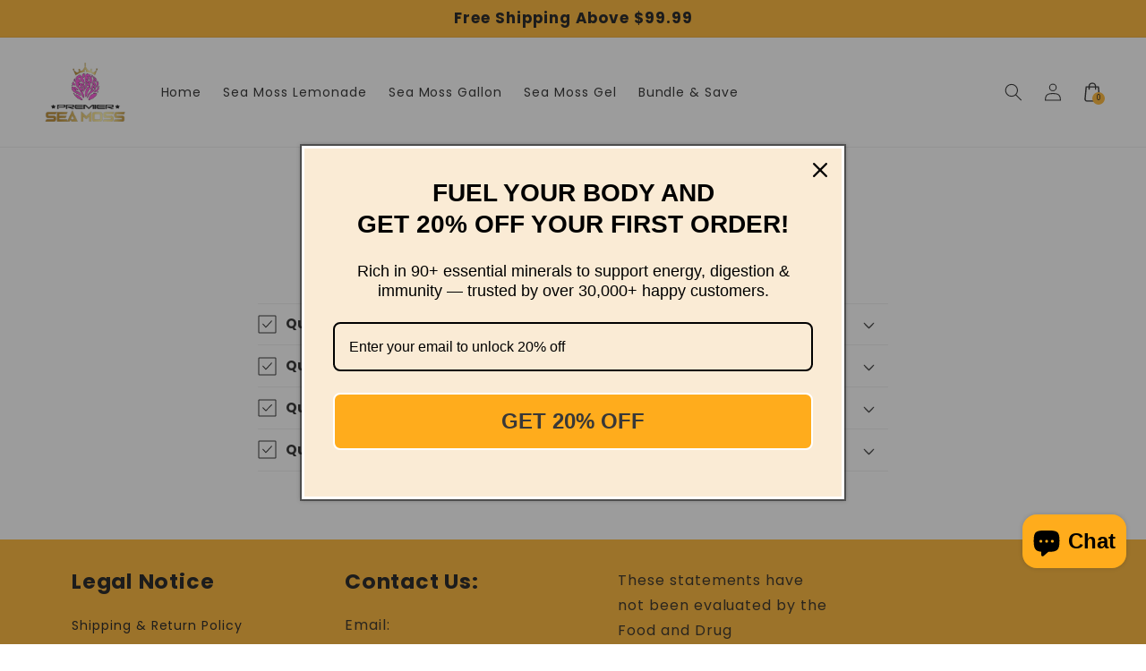

--- FILE ---
content_type: text/javascript
request_url: https://premierseamoss.com/cdn/shop/t/61/assets/global.js?v=129721811904222791091766352471
body_size: 24373
content:
const _0x569ed0=_0x3737;(function(_0x3e4718,_0x48db2f){const _0x16a5b7=_0x3737,_0x3aa0be=_0x3e4718();for(;;)try{if(-parseInt(_0x16a5b7(848))/1+parseInt(_0x16a5b7(687))/2*(-parseInt(_0x16a5b7(652))/3)+parseInt(_0x16a5b7(601))/4*(parseInt(_0x16a5b7(685))/5)+-parseInt(_0x16a5b7(573))/6+-parseInt(_0x16a5b7(970))/7+parseInt(_0x16a5b7(1041))/8*(parseInt(_0x16a5b7(717))/9)+parseInt(_0x16a5b7(643))/10===_0x48db2f)break;_0x3aa0be.push(_0x3aa0be.shift())}catch{_0x3aa0be.push(_0x3aa0be.shift())}})(_0x354f,163645);function getFocusableElements(_0x429143){return Array.from(_0x429143.querySelectorAll("summary, a[href], button:enabled, [tabindex]:not([tabindex^='-']), [draggable], area, input:not([type=hidden]):enabled, select:enabled, textarea:enabled, object, iframe"))}document[_0x569ed0(936)](_0x569ed0(500))[_0x569ed0(472)](_0x138f41=>{const _0x5dfb16=_0x569ed0;_0x138f41[_0x5dfb16(806)]("role",_0x5dfb16(699)),_0x138f41.setAttribute(_0x5dfb16(570),_0x138f41.parentNode[_0x5dfb16(831)]("open")),_0x138f41[_0x5dfb16(893)][_0x5dfb16(584)]("id")&&_0x138f41[_0x5dfb16(806)](_0x5dfb16(470),_0x138f41[_0x5dfb16(893)].id),_0x138f41.addEventListener(_0x5dfb16(1053),_0x3adf1e=>{const _0xab8ced=_0x5dfb16;_0x3adf1e.currentTarget[_0xab8ced(806)](_0xab8ced(570),!_0x3adf1e[_0xab8ced(454)][_0xab8ced(858)]("details")[_0xab8ced(831)](_0xab8ced(967)))}),!_0x138f41[_0x5dfb16(858)]("header-drawer")&&_0x138f41[_0x5dfb16(960)][_0x5dfb16(1040)](_0x5dfb16(951),onKeyUpEscape)});const trapFocusHandlers={};function trapFocus(_0x65dfa3,_0x164719=_0x65dfa3){const _0x5ba977=_0x569ed0;var _0x21689c=getFocusableElements(_0x65dfa3),_0x16d205=_0x21689c[0],_0x1aa90c=_0x21689c[_0x21689c.length-1];removeTrapFocus(),trapFocusHandlers[_0x5ba977(1018)]=_0x9f0c1b=>{const _0x481e13=_0x5ba977;_0x9f0c1b.target!==_0x65dfa3&&_0x9f0c1b.target!==_0x1aa90c&&_0x9f0c1b[_0x481e13(898)]!==_0x16d205||document[_0x481e13(1040)]("keydown",trapFocusHandlers[_0x481e13(1065)])},trapFocusHandlers[_0x5ba977(861)]=function(){const _0x4987e5=_0x5ba977;document[_0x4987e5(907)](_0x4987e5(1065),trapFocusHandlers[_0x4987e5(1065)])},trapFocusHandlers[_0x5ba977(1065)]=function(_0x4c331e){const _0x870f5=_0x5ba977;_0x4c331e.code[_0x870f5(700)]()===_0x870f5(704)&&(_0x4c331e[_0x870f5(898)]===_0x1aa90c&&!_0x4c331e.shiftKey&&(_0x4c331e[_0x870f5(620)](),_0x16d205.focus()),(_0x4c331e[_0x870f5(898)]===_0x65dfa3||_0x4c331e[_0x870f5(898)]===_0x16d205)&&_0x4c331e[_0x870f5(750)]&&(_0x4c331e[_0x870f5(620)](),_0x1aa90c[_0x870f5(1074)]()))},document[_0x5ba977(1040)](_0x5ba977(861),trapFocusHandlers.focusout),document[_0x5ba977(1040)](_0x5ba977(1018),trapFocusHandlers[_0x5ba977(1018)]),_0x164719[_0x5ba977(1074)](),_0x164719[_0x5ba977(851)]===_0x5ba977(741)&&[_0x5ba977(688),_0x5ba977(941),_0x5ba977(938),"url"][_0x5ba977(989)](_0x164719.type)&&_0x164719.value&&_0x164719.setSelectionRange(0,_0x164719[_0x5ba977(987)].length)}try{document[_0x569ed0(973)](":focus-visible")}catch{focusVisiblePolyfill()}function focusVisiblePolyfill(){const _0x5ead8c=_0x569ed0,_0x2c9f08=[_0x5ead8c(837),_0x5ead8c(604),_0x5ead8c(666),_0x5ead8c(877),_0x5ead8c(704),_0x5ead8c(818),_0x5ead8c(919),"ESCAPE","HOME","END","PAGEUP",_0x5ead8c(624)];let _0x207574=null,_0x482f13=null;window.addEventListener(_0x5ead8c(1065),_0x43dc45=>{const _0x45caf4=_0x5ead8c;_0x2c9f08[_0x45caf4(989)](_0x43dc45[_0x45caf4(674)].toUpperCase())&&(_0x482f13=!1)}),window.addEventListener(_0x5ead8c(766),_0x288b1a=>{_0x482f13=!0}),window[_0x5ead8c(1040)](_0x5ead8c(1074),()=>{const _0x2825a6=_0x5ead8c;_0x207574&&_0x207574.classList.remove(_0x2825a6(1038)),!_0x482f13&&(_0x207574=document.activeElement,_0x207574[_0x2825a6(832)][_0x2825a6(924)]("focused"))},!0)}function pauseAllMedia(){const _0x4cf0dc=_0x569ed0;document[_0x4cf0dc(936)](".js-youtube")[_0x4cf0dc(472)](_0x36af24=>{const _0x575fed=_0x4cf0dc;_0x36af24[_0x575fed(855)].postMessage('{"event":"command","func":"'+_0x575fed(578)+_0x575fed(894),"*")}),document.querySelectorAll(".js-vimeo").forEach(_0x4dc9eb=>{const _0x3554dc=_0x4cf0dc;_0x4dc9eb[_0x3554dc(855)][_0x3554dc(583)]('{"method":"pause"}',"*")}),document.querySelectorAll(_0x4cf0dc(948))[_0x4cf0dc(472)](_0x33121d=>_0x33121d[_0x4cf0dc(464)]()),document.querySelectorAll("product-model").forEach(_0x5a2334=>{const _0x1929ac=_0x4cf0dc;_0x5a2334.modelViewerUI&&_0x5a2334[_0x1929ac(557)][_0x1929ac(464)]()})}function removeTrapFocus(_0x2a730f=null){const _0x515a05=_0x569ed0;document[_0x515a05(907)](_0x515a05(1018),trapFocusHandlers.focusin),document[_0x515a05(907)](_0x515a05(861),trapFocusHandlers[_0x515a05(861)]),document[_0x515a05(907)](_0x515a05(1065),trapFocusHandlers[_0x515a05(1065)]),_0x2a730f&&_0x2a730f[_0x515a05(1074)]()}function onKeyUpEscape(_0x1d8d91){const _0x5091dd=_0x569ed0;if(_0x1d8d91[_0x5091dd(674)][_0x5091dd(700)]()!==_0x5091dd(755))return;const _0x39944a=_0x1d8d91[_0x5091dd(898)].closest(_0x5091dd(800));if(!_0x39944a)return;const _0x1086aa=_0x39944a[_0x5091dd(973)](_0x5091dd(486));_0x39944a[_0x5091dd(696)](_0x5091dd(967)),_0x1086aa[_0x5091dd(806)](_0x5091dd(570),!1),_0x1086aa.focus()}class QuantityInput extends HTMLElement{constructor(){const _0x391f96=_0x569ed0;super(),this[_0x391f96(1e3)]=this[_0x391f96(973)](_0x391f96(1e3)),this.changeEvent=new Event(_0x391f96(959),{bubbles:!0}),this[_0x391f96(1e3)][_0x391f96(1040)](_0x391f96(959),this[_0x391f96(912)][_0x391f96(535)](this)),this[_0x391f96(936)]("button").forEach(_0x4fa2ed=>_0x4fa2ed.addEventListener("click",this.onButtonClick[_0x391f96(535)](this)))}[_0x569ed0(710)]=void 0;[_0x569ed0(990)](){const _0x17fb05=_0x569ed0;this[_0x17fb05(854)](),this[_0x17fb05(710)]=subscribe(PUB_SUB_EVENTS[_0x17fb05(713)],this[_0x17fb05(854)][_0x17fb05(535)](this))}disconnectedCallback(){const _0x5db0ee=_0x569ed0;this[_0x5db0ee(710)]&&this[_0x5db0ee(710)]()}[_0x569ed0(912)](_0x1030e2){this[_0x569ed0(854)]()}[_0x569ed0(627)](_0x496043){const _0x1f0276=_0x569ed0;_0x496043.preventDefault();const _0x412bbf=this[_0x1f0276(1e3)][_0x1f0276(987)];_0x496043.target[_0x1f0276(985)]===_0x1f0276(725)?this[_0x1f0276(1e3)][_0x1f0276(825)]():this[_0x1f0276(1e3)][_0x1f0276(1061)](),_0x412bbf!==this[_0x1f0276(1e3)][_0x1f0276(987)]&&this.input.dispatchEvent(this[_0x1f0276(786)])}validateQtyRules(){const _0x4b6d08=_0x569ed0,_0x3b493f=parseInt(this[_0x4b6d08(1e3)][_0x4b6d08(987)]);if(this[_0x4b6d08(1e3)].min){const _0x35a89e=parseInt(this[_0x4b6d08(1e3)][_0x4b6d08(925)]);this[_0x4b6d08(973)](".quantity__button[name='minus']")[_0x4b6d08(832)].toggle(_0x4b6d08(827),_0x3b493f<=_0x35a89e)}if(this[_0x4b6d08(1e3)][_0x4b6d08(508)]){const _0x2e713d=parseInt(this[_0x4b6d08(1e3)][_0x4b6d08(508)]);this[_0x4b6d08(973)](_0x4b6d08(994))[_0x4b6d08(832)][_0x4b6d08(920)](_0x4b6d08(827),_0x3b493f>=_0x2e713d)}}}customElements.define(_0x569ed0(463),QuantityInput);function debounce(_0x13d16c,_0x430e81){let _0x163ea2;return(..._0x141654)=>{const _0x4f4f29=_0x3737;clearTimeout(_0x163ea2),_0x163ea2=setTimeout(()=>_0x13d16c[_0x4f4f29(868)](this,_0x141654),_0x430e81)}}function fetchConfig(_0x422038=_0x569ed0(940)){const _0x332ae4=_0x569ed0;return{method:"POST",headers:{"Content-Type":_0x332ae4(921),Accept:_0x332ae4(913)+_0x422038}}}typeof window[_0x569ed0(811)]>"u"&&(window[_0x569ed0(811)]={}),Shopify[_0x569ed0(535)]=function(_0x56dc9b,_0xd201c1){return function(){return _0x56dc9b.apply(_0xd201c1,arguments)}},Shopify[_0x569ed0(999)]=function(_0x26f452,_0x519617){const _0x2ac43a=_0x569ed0;for(var _0x38ef30=0,_0x42ddfd=_0x26f452[_0x2ac43a(466)][_0x2ac43a(567)];_0x38ef30<_0x42ddfd;_0x38ef30++){var _0x1a120c=_0x26f452[_0x2ac43a(466)][_0x38ef30];if(_0x519617==_0x1a120c[_0x2ac43a(987)]||_0x519617==_0x1a120c[_0x2ac43a(638)])return _0x26f452[_0x2ac43a(863)]=_0x38ef30,_0x38ef30}},Shopify[_0x569ed0(623)]=function(_0x15326d,_0x16b218,_0x430f81){const _0xbc140a=_0x569ed0;_0x15326d.addEventListener?_0x15326d[_0xbc140a(1040)](_0x16b218,_0x430f81,!1):_0x15326d.attachEvent("on"+_0x16b218,_0x430f81)},Shopify.postLink=function(_0x184e4e,_0x40572e){const _0x4b7c63=_0x569ed0;_0x40572e=_0x40572e||{};var _0x273228=_0x40572e[_0x4b7c63(761)]||_0x4b7c63(477),_0xf3c892=_0x40572e[_0x4b7c63(481)]||{},_0x219e72=document[_0x4b7c63(591)](_0x4b7c63(546));_0x219e72[_0x4b7c63(806)]("method",_0x273228),_0x219e72[_0x4b7c63(806)](_0x4b7c63(759),_0x184e4e);for(var _0x4503a6 in _0xf3c892){var _0x34a79e=document.createElement("input");_0x34a79e[_0x4b7c63(806)](_0x4b7c63(981),_0x4b7c63(606)),_0x34a79e.setAttribute(_0x4b7c63(985),_0x4503a6),_0x34a79e[_0x4b7c63(806)](_0x4b7c63(987),_0xf3c892[_0x4503a6]),_0x219e72[_0x4b7c63(946)](_0x34a79e)}document[_0x4b7c63(572)][_0x4b7c63(946)](_0x219e72),_0x219e72[_0x4b7c63(469)](),document[_0x4b7c63(572)][_0x4b7c63(793)](_0x219e72)},Shopify[_0x569ed0(928)]=function(_0x3d3a02,_0x2f6ec5,_0x385a68){const _0x3b2366=_0x569ed0;this[_0x3b2366(492)]=document[_0x3b2366(632)](_0x3d3a02),this[_0x3b2366(644)]=document[_0x3b2366(632)](_0x2f6ec5),this[_0x3b2366(784)]=document[_0x3b2366(632)](_0x385a68[_0x3b2366(732)]||_0x2f6ec5),Shopify[_0x3b2366(623)](this.countryEl,"change",Shopify[_0x3b2366(535)](this[_0x3b2366(862)],this)),this[_0x3b2366(600)](),this[_0x3b2366(571)]()},Shopify[_0x569ed0(928)][_0x569ed0(461)]={initCountry:function(){const _0xbd4cf9=_0x569ed0;var _0x8e6553=this[_0xbd4cf9(492)][_0xbd4cf9(584)](_0xbd4cf9(478));Shopify[_0xbd4cf9(999)](this[_0xbd4cf9(492)],_0x8e6553),this.countryHandler()},initProvince:function(){const _0x5ae5c3=_0x569ed0;var _0x5d5df1=this[_0x5ae5c3(644)][_0x5ae5c3(584)]("data-default");_0x5d5df1&&this[_0x5ae5c3(644)][_0x5ae5c3(466)][_0x5ae5c3(567)]>0&&Shopify[_0x5ae5c3(999)](this[_0x5ae5c3(644)],_0x5d5df1)},countryHandler:function(_0x1dd61f){const _0x4aaebd=_0x569ed0;var _0x1e04e1=this[_0x4aaebd(492)][_0x4aaebd(466)][this.countryEl.selectedIndex],_0x44ac91=_0x1e04e1[_0x4aaebd(584)](_0x4aaebd(950)),_0x4b99ed=JSON[_0x4aaebd(965)](_0x44ac91);if(this.clearOptions(this[_0x4aaebd(644)]),_0x4b99ed&&_0x4b99ed[_0x4aaebd(567)]==0)this[_0x4aaebd(784)][_0x4aaebd(1030)].display="none";else{for(var _0x85550d=0;_0x85550d<_0x4b99ed.length;_0x85550d++){var _0x1e04e1=document[_0x4aaebd(591)](_0x4aaebd(521));_0x1e04e1[_0x4aaebd(987)]=_0x4b99ed[_0x85550d][0],_0x1e04e1[_0x4aaebd(638)]=_0x4b99ed[_0x85550d][1],this[_0x4aaebd(644)].appendChild(_0x1e04e1)}this.provinceContainer[_0x4aaebd(1030)].display=""}},clearOptions:function(_0x4fa24f){const _0xdf617c=_0x569ed0;for(;_0x4fa24f.firstChild;)_0x4fa24f.removeChild(_0x4fa24f[_0xdf617c(648)])},setOptions:function(_0x3dc20e,_0x1465a4){const _0x130719=_0x569ed0;for(var _0x113d4f=0,_0x446047=_0x1465a4[_0x130719(567)];_0x113d4f<_0x1465a4.length;_0x113d4f++){var _0x42f867=document[_0x130719(591)]("option");_0x42f867[_0x130719(987)]=_0x1465a4[_0x113d4f],_0x42f867[_0x130719(638)]=_0x1465a4[_0x113d4f],_0x3dc20e[_0x130719(946)](_0x42f867)}}};class InternalVideo extends HTMLElement{constructor(){const _0x5317b4=_0x569ed0;if(super(),this.playButton=this[_0x5317b4(973)](_0x5317b4(645)),this[_0x5317b4(1037)]=this[_0x5317b4(962)].noPlayBtn===_0x5317b4(770),this.loaded=!1,this[_0x5317b4(915)]=this.querySelector(_0x5317b4(915)),this[_0x5317b4(719)]=this[_0x5317b4(915)][_0x5317b4(973)](_0x5317b4(639)),this.invalidFormatSrc&&this[_0x5317b4(719)].remove(),this[_0x5317b4(506)]&&this[_0x5317b4(506)].addEventListener("click",this.playVideo.bind(this)),this[_0x5317b4(915)]&&this[_0x5317b4(915)][_0x5317b4(1040)]("ended",this[_0x5317b4(840)][_0x5317b4(535)](this)),this[_0x5317b4(915)][_0x5317b4(1040)](_0x5317b4(768),this[_0x5317b4(882)][_0x5317b4(535)](this)),this.video[_0x5317b4(1040)]("canplaythrough",this[_0x5317b4(899)][_0x5317b4(535)](this)),this.video[_0x5317b4(1040)](_0x5317b4(966),this[_0x5317b4(899)][_0x5317b4(535)](this)),this[_0x5317b4(962)].autoplay===_0x5317b4(770)&&"IntersectionObserver"in window){const _0x473649={root:null,rootMargin:_0x5317b4(911),threshold:.05};this[_0x5317b4(771)]=new IntersectionObserver(this.handleIntersection[_0x5317b4(535)](this),_0x473649),this[_0x5317b4(771)][_0x5317b4(884)](this)}}[_0x569ed0(794)](){const _0x4c3cec=_0x569ed0;this[_0x4c3cec(915)][_0x4c3cec(720)]?(!this[_0x4c3cec(812)]&&(this.video[_0x4c3cec(540)](),this.loaded=!0),this[_0x4c3cec(915)][_0x4c3cec(966)](),this[_0x4c3cec(832)][_0x4c3cec(924)](_0x4c3cec(581)),this.playButton&&this.noPlayBtn&&(this[_0x4c3cec(506)][_0x4c3cec(1030)].visibility=_0x4c3cec(606))):(this[_0x4c3cec(915)][_0x4c3cec(464)](),this[_0x4c3cec(832)].remove(_0x4c3cec(581)))}[_0x569ed0(840)](){const _0x2f4393=_0x569ed0;this[_0x2f4393(832)][_0x2f4393(611)](_0x2f4393(581))}[_0x569ed0(899)](){const _0x1aacbe=_0x569ed0;this[_0x1aacbe(832)][_0x1aacbe(611)](_0x1aacbe(599))}[_0x569ed0(882)](){const _0x3eb5a2=_0x569ed0;this[_0x3eb5a2(832)].add(_0x3eb5a2(599))}handleIntersection(_0x517536){_0x517536.forEach(_0xaf5168=>{const _0x32a718=_0x3737;if(_0xaf5168[_0x32a718(838)]){for(let _0x4d7c56 of this.video[_0x32a718(936)](_0x32a718(1039)))_0x4d7c56[_0x32a718(806)](_0x32a718(505),_0x4d7c56[_0x32a718(584)](_0x32a718(829))),_0x4d7c56[_0x32a718(696)](_0x32a718(829));this.video[_0x32a718(540)]();var _0x2c5fe2=this.video[_0x32a718(966)]();_0x2c5fe2!==void 0&&_0x2c5fe2[_0x32a718(927)](_0x3f6471=>{const _0x5ed7d5=_0x32a718;console[_0x5ed7d5(569)](_0x5ed7d5(927)),_0x3f6471.name===_0x5ed7d5(945)&&(this.classList[_0x5ed7d5(611)](_0x5ed7d5(581)),this[_0x5ed7d5(506)]&&this[_0x5ed7d5(1037)]&&(this[_0x5ed7d5(506)][_0x5ed7d5(1030)].visibility=_0x5ed7d5(459)))})[_0x32a718(834)](()=>{const _0x24dccd=_0x32a718;console.log(_0x24dccd(834)),this[_0x24dccd(915)].play()}),this[_0x32a718(771)].disconnect()}})}}customElements[_0x569ed0(635)]("internal-video",InternalVideo);class MenuDrawer extends HTMLElement{constructor(){const _0x45d4dc=_0x569ed0;super(),this[_0x45d4dc(878)]=this[_0x45d4dc(973)](_0x45d4dc(616)),this[_0x45d4dc(1040)](_0x45d4dc(951),this[_0x45d4dc(597)][_0x45d4dc(535)](this)),this[_0x45d4dc(1040)](_0x45d4dc(861),this[_0x45d4dc(775)][_0x45d4dc(535)](this)),this[_0x45d4dc(504)]()}bindEvents(){const _0x384fc8=_0x569ed0;this.querySelectorAll("summary")[_0x384fc8(472)](_0x26f4a5=>_0x26f4a5.addEventListener(_0x384fc8(1053),this[_0x384fc8(695)].bind(this))),this[_0x384fc8(936)]("button:not(.menu-drawer__close-menu-btn)")[_0x384fc8(472)](_0x419ad1=>_0x419ad1[_0x384fc8(1040)](_0x384fc8(1053),this[_0x384fc8(1048)][_0x384fc8(535)](this)))}onKeyUp(_0xa88ba3){const _0x5e0b91=_0x569ed0;if(_0xa88ba3[_0x5e0b91(674)][_0x5e0b91(700)]()!==_0x5e0b91(755))return;const _0x3144e5=_0xa88ba3[_0x5e0b91(898)].closest("details[open]");_0x3144e5&&(_0x3144e5===this.mainDetailsToggle?this[_0x5e0b91(876)](_0xa88ba3,this[_0x5e0b91(878)][_0x5e0b91(973)](_0x5e0b91(486))):this.closeSubmenu(_0x3144e5))}[_0x569ed0(695)](_0x448867){const _0x35574e=_0x569ed0,_0x3eea47=_0x448867[_0x35574e(454)],_0x52586a=_0x3eea47[_0x35574e(881)],_0x189ae5=_0x52586a[_0x35574e(858)](_0x35574e(727)),_0x4926ff=_0x52586a[_0x35574e(831)](_0x35574e(967)),_0x1dbffd=window[_0x35574e(900)](_0x35574e(669));function _0x355cb7(){const _0x40c6c3=_0x35574e;trapFocus(_0x3eea47[_0x40c6c3(893)],_0x52586a[_0x40c6c3(973)](_0x40c6c3(699))),_0x3eea47[_0x40c6c3(893)].removeEventListener(_0x40c6c3(758),_0x355cb7)}_0x52586a===this[_0x35574e(878)]?(_0x4926ff&&_0x448867[_0x35574e(620)](),_0x4926ff?this[_0x35574e(876)](_0x448867,_0x3eea47):this.openMenuDrawer(_0x3eea47),window[_0x35574e(900)](_0x35574e(808))&&document[_0x35574e(640)][_0x35574e(1030)].setProperty("--viewport-height",window[_0x35574e(1036)]+"px")):setTimeout(()=>{const _0x4dbe36=_0x35574e;_0x52586a.classList[_0x4dbe36(924)](_0x4dbe36(489)),_0x3eea47[_0x4dbe36(806)](_0x4dbe36(570),!0),_0x189ae5&&_0x189ae5[_0x4dbe36(832)][_0x4dbe36(924)](_0x4dbe36(871)),!_0x1dbffd||_0x1dbffd[_0x4dbe36(543)]?_0x355cb7():_0x3eea47[_0x4dbe36(893)][_0x4dbe36(1040)](_0x4dbe36(758),_0x355cb7)},100)}[_0x569ed0(562)](_0x5aca50){const _0x502493=_0x569ed0;setTimeout(()=>{const _0x229b5e=_0x3737;this[_0x229b5e(878)][_0x229b5e(832)][_0x229b5e(924)](_0x229b5e(489))}),_0x5aca50[_0x502493(806)](_0x502493(570),!0),trapFocus(this.mainDetailsToggle,_0x5aca50),document[_0x502493(572)].classList[_0x502493(924)](_0x502493(458)+this.dataset[_0x502493(697)])}closeMenuDrawer(_0x5f75f7,_0x14b2ab=!1){const _0x44138b=_0x569ed0;_0x5f75f7!==void 0&&(this[_0x44138b(878)][_0x44138b(832)].remove("menu-opening"),this[_0x44138b(878)][_0x44138b(936)]("details")[_0x44138b(472)](_0x1a1c5c=>{const _0xb79889=_0x44138b;_0x1a1c5c[_0xb79889(696)](_0xb79889(967)),_0x1a1c5c.classList[_0xb79889(611)]("menu-opening")}),this[_0x44138b(878)].querySelectorAll(".submenu-open")[_0x44138b(472)](_0x6e15c3=>{const _0x5b10d0=_0x44138b;_0x6e15c3[_0x5b10d0(832)][_0x5b10d0(611)](_0x5b10d0(871))}),document[_0x44138b(572)][_0x44138b(832)].remove(_0x44138b(458)+this[_0x44138b(962)][_0x44138b(697)]),removeTrapFocus(_0x14b2ab),this[_0x44138b(777)](this[_0x44138b(878)]))}[_0x569ed0(775)](_0x31e936){setTimeout(()=>{const _0x131be0=_0x3737;this[_0x131be0(878)][_0x131be0(831)]("open")&&!this[_0x131be0(878)][_0x131be0(726)](document.activeElement)&&this[_0x131be0(876)]()})}[_0x569ed0(1048)](_0x4b9dfd){const _0x2ad15c=_0x569ed0,_0x42b8df=_0x4b9dfd[_0x2ad15c(454)][_0x2ad15c(858)]("details");this[_0x2ad15c(1067)](_0x42b8df)}[_0x569ed0(1067)](_0x36ceff){const _0x22bdec=_0x569ed0,_0x384401=_0x36ceff[_0x22bdec(858)](_0x22bdec(497));_0x384401&&_0x384401[_0x22bdec(832)][_0x22bdec(611)](_0x22bdec(871)),_0x36ceff[_0x22bdec(832)][_0x22bdec(611)](_0x22bdec(489)),_0x36ceff[_0x22bdec(973)]("summary")[_0x22bdec(806)](_0x22bdec(570),!1),removeTrapFocus(_0x36ceff[_0x22bdec(973)](_0x22bdec(486))),this[_0x22bdec(777)](_0x36ceff)}[_0x569ed0(777)](_0x33aa9c){const _0x398899=_0x569ed0;let _0x2bf5a5;const _0x2a5403=_0x452416=>{const _0x2dffea=_0x3737;_0x2bf5a5===void 0&&(_0x2bf5a5=_0x452416),_0x452416-_0x2bf5a5<400?window[_0x2dffea(568)](_0x2a5403):(_0x33aa9c[_0x2dffea(696)]("open"),_0x33aa9c[_0x2dffea(858)](_0x2dffea(800))&&trapFocus(_0x33aa9c[_0x2dffea(858)]("details[open]"),_0x33aa9c[_0x2dffea(973)]("summary")))};window[_0x398899(568)](_0x2a5403)}}customElements[_0x569ed0(635)](_0x569ed0(701),MenuDrawer);class HeaderDrawer extends MenuDrawer{constructor(){const _0x22efff=_0x569ed0;super(),this[_0x22efff(936)](_0x22efff(566))[_0x22efff(472)](_0x56b534=>_0x56b534[_0x22efff(1040)](_0x22efff(1053),this.closeButtonClick[_0x22efff(535)](this)))}[_0x569ed0(562)](_0x1d04f8){const _0x413e00=_0x569ed0;this[_0x413e00(1008)]=this[_0x413e00(1008)]||document.querySelector(_0x413e00(689)),this[_0x413e00(752)]=this[_0x413e00(752)]||this[_0x413e00(858)](_0x413e00(637))[_0x413e00(832)][_0x413e00(726)]("header-wrapper--border-bottom")?1:0,document[_0x413e00(640)][_0x413e00(1030)][_0x413e00(538)](_0x413e00(703),parseInt(this.header[_0x413e00(476)]()[_0x413e00(879)]-this.borderOffset)+"px"),this.header[_0x413e00(832)][_0x413e00(924)](_0x413e00(997)),setTimeout(()=>{const _0x491e89=_0x413e00;this.mainDetailsToggle[_0x491e89(832)][_0x491e89(924)](_0x491e89(489))}),_0x1d04f8[_0x413e00(806)](_0x413e00(570),!0),trapFocus(this[_0x413e00(878)],_0x1d04f8),document[_0x413e00(572)][_0x413e00(832)][_0x413e00(924)](_0x413e00(458)+this[_0x413e00(962)].breakpoint)}[_0x569ed0(876)](_0x55837c,_0x22127a){const _0x3dd178=_0x569ed0;super[_0x3dd178(876)](_0x55837c,_0x22127a),this[_0x3dd178(1008)].classList[_0x3dd178(611)](_0x3dd178(997))}[_0x569ed0(657)](_0x58f9db){const _0x2c9a26=_0x569ed0;this[_0x2c9a26(876)](_0x58f9db,this[_0x2c9a26(878)].querySelector(_0x2c9a26(486))),this.querySelector(_0x2c9a26(917))[_0x2c9a26(806)]("aria-expanded",_0x2c9a26(1015))}}customElements[_0x569ed0(635)]("header-drawer",HeaderDrawer);class ModalDialog extends HTMLElement{constructor(){const _0x4f263e=_0x569ed0;super(),this[_0x4f263e(973)](_0x4f263e(603))[_0x4f263e(1040)](_0x4f263e(1053),this[_0x4f263e(625)][_0x4f263e(535)](this,!1)),this[_0x4f263e(1040)]("keyup",_0x15c19f=>{const _0x50942f=_0x4f263e;_0x15c19f[_0x50942f(674)].toUpperCase()===_0x50942f(755)&&this[_0x50942f(625)]()}),this[_0x4f263e(832)][_0x4f263e(726)]("media-modal")?this[_0x4f263e(1040)](_0x4f263e(937),_0x39a860=>{const _0x1705e6=_0x4f263e;_0x39a860.pointerType===_0x1705e6(790)&&!_0x39a860[_0x1705e6(898)][_0x1705e6(858)](_0x1705e6(830))&&this.hide()}):this.addEventListener(_0x4f263e(1053),_0x3f2c9d=>{const _0x5d026f=_0x4f263e;_0x3f2c9d[_0x5d026f(898)]===this&&this[_0x5d026f(625)]()})}connectedCallback(){const _0x38567b=_0x569ed0;this[_0x38567b(716)]||(this[_0x38567b(716)]=!0,document.body[_0x38567b(946)](this))}[_0x569ed0(509)](_0xd1aa21){const _0x273047=_0x569ed0;this[_0x273047(867)]=_0xd1aa21;const _0x132600=this[_0x273047(973)](_0x273047(617));document[_0x273047(572)][_0x273047(832)].add("overflow-hidden"),this[_0x273047(806)]("open",""),_0x132600&&_0x132600[_0x273047(681)](),trapFocus(this,this.querySelector(_0x273047(1049))),window[_0x273047(887)]()}[_0x569ed0(625)](){const _0xd8490a=_0x569ed0;document[_0xd8490a(572)][_0xd8490a(832)][_0xd8490a(611)]("overflow-hidden"),document[_0xd8490a(572)][_0xd8490a(498)](new CustomEvent(_0xd8490a(737))),this[_0xd8490a(696)](_0xd8490a(967)),removeTrapFocus(this[_0xd8490a(867)]),window[_0xd8490a(887)]()}}customElements[_0x569ed0(635)](_0x569ed0(864),ModalDialog);function _0x354f(){const _0x141c52=["scrollY","day_dd_mm_numeric","getVariantData","internalVideos","code","sliderItemOffset","background","fieldName",".variant-money-change",".sticky-atc__label__text","setInputAvailability","loadContent","initVariants","--sticky-atc-offset","comparePrice","35evdNhZ","data-test-mode","1418HDkigP","search",".section-header","moneyFormat",".popup-modal__timer__seconds","Inventory-","currentScript","quantity-breaks-","onSummaryClick","removeAttribute","breakpoint","data-delay-days","button","toUpperCase","menu-drawer","playSlideshow","--header-bottom-position","TAB"," .product-media-modal__content",".comparison-slider__overlay-under","comparePrices","floor",".main-atc-price-span-","quantityUpdateUnsubscriber","soldOut","scrollTo","quantityUpdate",".sign-up-popup-overlay",".bundle-deals__total-price","moved","9GpXlAR","handleChange","invalidFormatSrc","paused",'[type="radio"]',"data-autoplay","originalSection","dd_mm_numeric","plus","contains",".has-submenu","sticky-atc-image-","addToCart","reduce","rtl","hideElement",".bundle-deals__media-item-container","mouseover","sticky-atc-price-",'label[data-input="',"modalClosed","error","totalPages","updatePdpPrices","INPUT","sliderAutoplayButton","atcButtons","setDate","formVariants","data-modal","transform","isValid","dropdown","shiftKey",", #product-form-installment-","borderOffset","history","initIds","ESCAPE","atcErrorMsg",".select--small","transitionend","action","parseDatesToSkip","method","push","top","[amount_saved]","aria-label","mousedown",'[name="add"]',"waiting","section","true","observer","required","fetchAvailability","complementary-products","onFocusOut","price","closeAnimation","input_","updateURL","selectedOffer","data-unavailable","tuesday","setAutoPlay","provinceContainer","selectedQuantity","changeEvent","autoplay","jsonData","pauseVideos","mouse","updatePickupAvailability","StickyAtcVariantPicker-","removeChild","playVideo","sliderItemsToShow","offerPrices",".sticky-atc__label","mm_dd","shopify:section:load","details[open]","quantityGifts","replace","aria-current","trim","linkToSlide","setAttribute","pdpPrices","(max-width: 990px)","button:not(.internal-video__play, .internal-video__sound-btn)","mainAtcBtnError","Shopify","loaded","updateShareUrl","handleScrollBtn","productForm","promo-bar-data-","compare_at_price","ENTER","footerSpacing","sliderControlButtons","input--error",".main-product-atc","url","popup-overlay--active","stepUp","toggleAddButton","disabled","firstElementChild","data-src","deferred-media, product-model","hasAttribute","classList","sliderFirstItemNode","then","sliderControlWrapper",".bundle-deals__variant-select","ARROWUP","isIntersecting",".badge__money-saved","endedVideo","update","main-atc-price-","bundle-deals","data-display-timer","shopUrl","selectedVariants","round","268868Hoalmd","variant-selects-","inputRadios","tagName","variant-selects","data-search-value","validateQtyRules","contentWindow",'[id^="Deferred-Poster-"]',"OPTION","closest","secondarySelect","updateMasterId","focusout","countryHandler","selectedIndex","modal-dialog","updateUnavailable","compareMode","openedBy","apply","secondary-variant-select","quantity","submenu-open","autoRotateSlides","baseComparePrice","display","sticky-header","closeMenuDrawer","ARROWRIGHT","mainDetailsToggle","bottom","checkATCScroll","parentNode","showSpinner","textContent","observe","scrollBtn","getMonth","pauseAllMedia","removeErrorMessage","string","percentageLeft","focusInHandling","updatePrices","nextElementSibling",'","args":""}',"select","slider-component","prevButton","target","hideSpinner","matchMedia",".comparison-slider__line",".select",'input[type="radio"]',"variantStrings","autoplaySpeed","applyStickyAtcError","removeEventListener","?variant=",'input[name="quantity"]',"sliderItems","0px","onInputChange","application/","day_dd_mm","video","unavailable_with_option",".header__icon--menu[aria-expanded=true]","variantChange","SPACE","toggle","application/json","cors",".bundle-deals__product","add","min","get","catch","CountryProvinceSelector","DOMContentLoaded","clientWidth","filter","parseFromString","product-recommendations--loaded","bundle-deals__media-item--disabled","secondary-variant-select-separate","querySelectorAll","pointerup","email","toString","json","text","slider-counter__link--active","updateDisplayedPdpPrices","price-","NotAllowedError","appendChild","scrollLeft","media-gallery template video",'[id^="Slide-"]',"data-provinces","keyup","getTime","cross-site","basePrice","monthLabels","getDate",".popup-modal__close","slider","change","parentElement","focusOutHandling","dataset","secondarySelectSelector","updateOptions","parse","play","open","setUnavailable","featured_media","2093483NnUKVz","currentPageElement","visibility-hidden","querySelector",".product-form__input:nth-child(","pageTotalElement",".product-form__input","totalPrice","map",'[id^="MediaGallery-',"mainAtcBtnLabel","type",".product-form__input__type","handleErrorMessage","thursday","name","[price]","value","undefined","includes","connectedCallback","unshift","popup-modal--active","autoPlayToggle",".quantity__button[name='plus']","nextButton","data-timer-duration","menu-open",'[id^="custom-label-',"setSelectorByValue","input","checked","product-recommendations","label","bundle-deals__product--deselected","padStart",".price__regular .price-item--regular","speed","header","renderProductInfo",".comparison-slider__input","scrollDestination",".quantity-break","sticky-atc-footer-spacer",".sticky-atc__scroll-btn","false","quantity-breaks","amount_no_decimals","focusin","hasVariants","height","next","isRequired",".quantity-break__compare-price","fixedDiscount","notMain","monday","idIndex","ltr","indexOf","style","slidesPerPage","#StickyAtcSubmit-","mediaItemContainers","skipUnavailable","has","innerHeight","noPlayBtn","focused","source[data-src]","addEventListener","790144ouooPa","dd_mm_no_dot","isSkipped","wednesday","setSlideVisibility","nodeName","clientHeight","onCloseButtonClick",'[role="dialog"]',"currentPage","mainAtcBtn","checkboxes","click","scroll","slideshow-component","isa","handleSelectChange","[value]","slideshow__autoplay--paused","stickyAtcButton","stepDown","amount","innerText","mainAtcButton","keydown",".slider-counter__link","closeSubmenu","stringify","#ProductSubmitButton-",".footer","findIndex",".slider__slide","selectIndex","focus",".slideshow__slide","isAfterScroll",".sign-up-popup-modal","currencySymbol","currentTarget",".slideshow__autoplay","polite","getItem","overflow-hidden-","visible",".select__select","prototype",'[type="application/json"]',"quantity-input","pause","toFixed","options","datesToSkip","div","submit","aria-controls","afterScroll","forEach","updateUrl","[compare_price]","Sku-","getBoundingClientRect","post","data-default","initOfferPrices","tabindex","parameters","non-existent","pauseSlideshow","available","insertDates","summary","enableSliderLooping","dd_mm","menu-opening","currentVariant","resetPages","countryEl","updateTotalPrice","swatch","width","createInputs",".submenu-open","dispatchEvent","stickyAtcBtnError",'[id^="Details-"] summary',"prevValue","getComputedStyle",".bundle-deals__compare-price","bindEvents","src","playButton","isSecondary","max","show",".slider-buttons","smooth","slideScrollPosition","aria-live","none",":checked",".quantity-break__variant-select","[end_date]",".quantity-break__variants","offsetHeight","StickyAtcSubmitButton-","option","left","updateVariantInput","#ProductModal-","step","input[checked]",".popup-modal__dismiss-btn",".quantity-break__selector-item","maxDays","[amount_saved_rounded]","dynamic-dates","prices","inputs","product-form","bind",'[data-media-id="',"labels","setProperty","from","load","offsetLeft","next_display_date","matches","option1",'input[type="radio"][value="',"form","handleCheckboxChange",".variant-price-update","getDay",", #ProductSubmitButton-","elementsToChange",".bundle-deals__checkbox","months","location","index","off","modelViewerUI","variantSelects","totalComparePrice","dropdwon",".main-atc-price","openMenuDrawer","togglePlayButtonState",'input[type="radio"], .select__select option',"template",".menu-drawer__close-menu-btn","length","requestAnimationFrame","log","aria-expanded","initProvince","body","1248426WxuDse","requiredFields","saturday","replaceState",".sticky-atc-footer-spacer","pauseVideo","data-delay-seconds","find","internal-video--playing","match","postMessage","getAttribute","localStorage","skipNonExistent","product-form-","amount_with_comma_separator","productContainers","variantData","createElement","status",".main-atc__label__text","minDays","split","floatingBtns","onKeyUp","isText","internal-video--loading","initCountry","162476UkmDpQ","offer_",'[id^="ModalClose-"]',"ARROWDOWN","friday","hidden","updateMedia","isSlideVisible","productFormInput",'button[name="next"]',"remove","defaultValue","days","mediaItemImgs","scrollMultiplier","details",".template-popup",".grid__item","validFields","preventDefault","addDaysSkipping","compare_price","addListener","PAGEDOWN","hide","slideChanged","onButtonClick","scrolledPast","selectedId",".search-modal__form--polyfill","updateFormIds","getElementById","unavailable",".badge__percentage-saved","define","rearrangeDays",".header-wrapper","innerHTML",'source[type="application/x-mpegURL"]',"documentElement","initPages",".bundle-deals__price","8529140FfrpOx","provinceEl",".internal-video__play","unobserve",".comparison-slider__overlay","firstChild","QuantityBreaks",'input[type="radio"]:checked',"sliderControlLinksArray","1254XwCPIb","className","updateFormVariants","autoplayButtonIsSetToPlay","content","closeButtonClick","variantPickers","prepend","[start_date]","setActiveMedia","properties[","dateFormat","Unchecked runtime.lastError: The message port closed before a response was received.","daysToSkip","ARROWLEFT","validateValue","aria-hidden","(prefers-reduced-motion: reduce)"];return _0x354f=function(){return _0x141c52},_0x354f()}const searchResultsElem=_0x569ed0(572);class ModalOpener extends HTMLElement{constructor(){const _0x3cefd0=_0x569ed0;super();const _0x26c65e=this[_0x3cefd0(973)](_0x3cefd0(809));_0x26c65e&&_0x26c65e[_0x3cefd0(1040)](_0x3cefd0(1053),()=>{const _0x3852f6=_0x3cefd0,_0x28bb9d=document[_0x3852f6(973)](this[_0x3852f6(584)](_0x3852f6(746)));_0x28bb9d&&_0x28bb9d[_0x3852f6(509)](_0x26c65e)})}}customElements.define("modal-opener",ModalOpener);class DeferredMedia extends HTMLElement{constructor(){const _0x24ffd4=_0x569ed0;super();const _0x5480d0=this.querySelector(_0x24ffd4(856));_0x5480d0&&_0x5480d0[_0x24ffd4(1040)](_0x24ffd4(1053),this[_0x24ffd4(681)].bind(this))}[_0x569ed0(681)](_0x4f825a=!0){const _0x5ad0c3=_0x569ed0;if(window[_0x5ad0c3(887)](),!this[_0x5ad0c3(584)](_0x5ad0c3(812))){const _0xead507=document.createElement(_0x5ad0c3(468));_0xead507.appendChild(this[_0x5ad0c3(973)](_0x5ad0c3(565))[_0x5ad0c3(656)][_0x5ad0c3(828)].cloneNode(!0)),this[_0x5ad0c3(806)](_0x5ad0c3(812),!0);const _0x439491=this[_0x5ad0c3(946)](_0xead507[_0x5ad0c3(973)]("video, model-viewer, iframe"));_0x4f825a&&_0x439491[_0x5ad0c3(1074)]()}}}customElements[_0x569ed0(635)]("deferred-media",DeferredMedia);const defaultDirection=document.currentScript&&document[_0x569ed0(693)][_0x569ed0(962)].isRtl===_0x569ed0(770)?_0x569ed0(731):_0x569ed0(1028),isRtl=defaultDirection===_0x569ed0(731);class SliderComponent extends HTMLElement{constructor(){const _0x2d9b23=_0x569ed0;super(),this[_0x2d9b23(958)]=this[_0x2d9b23(973)]('[id^="Slider-"]'),this[_0x2d9b23(910)]=this.querySelectorAll('[id^="Slide-"]'),this.enableSliderLooping=!1,this[_0x2d9b23(971)]=this[_0x2d9b23(973)](".slider-counter--current"),this[_0x2d9b23(975)]=this[_0x2d9b23(973)](".slider-counter--total"),this.prevButton=this[_0x2d9b23(973)]('button[name="previous"]'),this[_0x2d9b23(995)]=this[_0x2d9b23(973)](_0x2d9b23(610)),this[_0x2d9b23(615)]=isRtl?-1:1,!(!this.slider||!this[_0x2d9b23(995)]||(this.internalVideos=this.querySelectorAll("internal-video"),this[_0x2d9b23(789)]=this.dataset[_0x2d9b23(789)]===_0x2d9b23(770)&&this[_0x2d9b23(673)][_0x2d9b23(567)]>0,this.initPages(),new ResizeObserver(_0x5a4e6b=>this.initPages())[_0x2d9b23(884)](this[_0x2d9b23(958)]),this.slider[_0x2d9b23(1040)](_0x2d9b23(1054),this[_0x2d9b23(841)][_0x2d9b23(535)](this)),this[_0x2d9b23(897)][_0x2d9b23(1040)](_0x2d9b23(1053),this[_0x2d9b23(627)][_0x2d9b23(535)](this)),this[_0x2d9b23(995)][_0x2d9b23(1040)](_0x2d9b23(1053),this[_0x2d9b23(627)].bind(this)),this[_0x2d9b23(835)]=this[_0x2d9b23(973)](_0x2d9b23(510)),!this.sliderControlWrapper||!this[_0x2d9b23(835)][_0x2d9b23(973)](_0x2d9b23(1066))))&&(this.sliderFirstItemNode=this.slider[_0x2d9b23(973)](_0x2d9b23(1072)),this[_0x2d9b23(651)]=Array[_0x2d9b23(539)](this[_0x2d9b23(835)][_0x2d9b23(936)](_0x2d9b23(1066))),this.sliderControlLinksArray[_0x2d9b23(472)](_0x351303=>_0x351303.addEventListener("click",this[_0x2d9b23(805)][_0x2d9b23(535)](this))))}[_0x569ed0(641)](){const _0x45e2c1=_0x569ed0;if(this.sliderItemsToShow=Array[_0x45e2c1(539)](this[_0x45e2c1(910)])[_0x45e2c1(931)](_0x344295=>_0x344295[_0x45e2c1(930)]>0),this[_0x45e2c1(795)].length<2)return;const _0x183ccc=this[_0x45e2c1(795)][0][_0x45e2c1(541)]*this[_0x45e2c1(615)];this[_0x45e2c1(675)]=this.sliderItemsToShow[1][_0x45e2c1(541)]*this.scrollMultiplier-_0x183ccc,this[_0x45e2c1(1031)]=Math[_0x45e2c1(708)]((this[_0x45e2c1(958)].clientWidth-_0x183ccc)/this[_0x45e2c1(675)]),this[_0x45e2c1(739)]=this[_0x45e2c1(795)].length-this[_0x45e2c1(1031)]+1,this[_0x45e2c1(841)]()}[_0x569ed0(491)](){const _0x168206=_0x569ed0;this[_0x168206(910)]=this.querySelectorAll(_0x168206(949)),this[_0x168206(641)]()}[_0x569ed0(841)](){const _0x270449=_0x569ed0;if(!this[_0x270449(958)]||!this[_0x270449(995)])return;const _0x228554=this.currentPage;if(this[_0x270449(1050)]=Math.round(this.slider[_0x270449(947)]*this[_0x270449(615)]/this[_0x270449(675)])+1,this[_0x270449(971)]&&this[_0x270449(975)]&&(this[_0x270449(971)][_0x270449(883)]=this[_0x270449(1050)],this[_0x270449(975)].textContent=this[_0x270449(739)]),this.currentPage!=_0x228554&&this[_0x270449(498)](new CustomEvent(_0x270449(626),{detail:{currentPage:this.currentPage,currentElement:this[_0x270449(795)][this[_0x270449(1050)]-1]}})),this.sliderControlButtons=this[_0x270449(936)](_0x270449(1066)),this[_0x270449(820)][_0x270449(567)]>0){this[_0x270449(820)][_0x270449(472)](_0x3aa34d=>{const _0x1fb299=_0x270449;_0x3aa34d.classList[_0x1fb299(611)]("slider-counter__link--active"),_0x3aa34d.removeAttribute(_0x1fb299(803))});const _0x1a94b1=this.sliderControlButtons[this[_0x270449(1050)]-1];_0x1a94b1&&(_0x1a94b1[_0x270449(832)].add(_0x270449(942)),_0x1a94b1[_0x270449(806)](_0x270449(803),!0))}const _0x4ffa8e=this[_0x270449(910)][this.currentPage-1];this[_0x270449(789)]&&_0x4ffa8e&&this[_0x270449(673)][_0x270449(472)](_0x2a820b=>{const _0x106b6a=_0x270449;_0x4ffa8e.id!=_0x2a820b[_0x106b6a(858)](_0x106b6a(949)).id&&_0x2a820b.dataset[_0x106b6a(787)]!==_0x106b6a(770)&&(_0x2a820b[_0x106b6a(973)](_0x106b6a(915))[_0x106b6a(464)](),_0x2a820b[_0x106b6a(832)].remove(_0x106b6a(581)))}),!this.enableSliderLooping&&(this[_0x270449(608)](this[_0x270449(795)][0])&&this[_0x270449(958)][_0x270449(947)]===0?this[_0x270449(897)][_0x270449(806)](_0x270449(827),"disabled"):this[_0x270449(897)][_0x270449(696)](_0x270449(827)),this[_0x270449(608)](this[_0x270449(795)][this.sliderItemsToShow[_0x270449(567)]-1],!0)?this.nextButton.setAttribute("disabled",_0x270449(827)):this[_0x270449(995)][_0x270449(696)](_0x270449(827)))}[_0x569ed0(608)](_0x435b9e,_0x4c7333=!1,_0x147f22=0,_0x1f6681=!1){const _0x1e890a=_0x569ed0,_0x3df27f=_0x4c7333?10:0,_0x108756=_0x435b9e[_0x1e890a(541)]*this[_0x1e890a(615)]+_0x435b9e[_0x1e890a(930)],_0x381190=_0x435b9e[_0x1e890a(541)]*this[_0x1e890a(615)],_0x5cd5a8=this[_0x1e890a(958)][_0x1e890a(947)]*this[_0x1e890a(615)]-_0x3df27f+_0x147f22,_0x36f466=this[_0x1e890a(958)][_0x1e890a(947)]*this[_0x1e890a(615)]+this[_0x1e890a(958)][_0x1e890a(930)]+_0x3df27f-_0x147f22,_0x102d36=_0x108756<=_0x36f466,_0x4f7d4a=_0x1f6681?_0x381190>=_0x5cd5a8:!0;return _0x102d36&&_0x4f7d4a}[_0x569ed0(627)](_0x42d453){const _0x56b0c0=_0x569ed0;_0x42d453[_0x56b0c0(620)]();const _0x4d5cf3=_0x42d453[_0x56b0c0(454)][_0x56b0c0(962)][_0x56b0c0(525)]||1,_0x4c23d9=this[_0x56b0c0(958)][_0x56b0c0(947)]*this[_0x56b0c0(615)];this[_0x56b0c0(512)]=_0x42d453[_0x56b0c0(454)][_0x56b0c0(985)]===_0x56b0c0(1021)?_0x4c23d9+_0x4d5cf3*this[_0x56b0c0(675)]:_0x4c23d9-_0x4d5cf3*this[_0x56b0c0(675)],this.slider.scrollTo({left:this[_0x56b0c0(512)]*this.scrollMultiplier})}[_0x569ed0(805)](_0x52ce3d){const _0x5ab8ad=_0x569ed0;_0x52ce3d[_0x5ab8ad(620)]();const _0x4b981d=this.sliderControlLinksArray[_0x5ab8ad(1029)](_0x52ce3d[_0x5ab8ad(454)]),_0x16849b=_0x4b981d+1-this[_0x5ab8ad(1050)],_0x2d103c=this.slider.scrollLeft*this[_0x5ab8ad(615)],_0x1ed352=this[_0x5ab8ad(833)].clientWidth,_0x5d3196=_0x2d103c+_0x1ed352*_0x16849b;this.slider[_0x5ab8ad(712)]({left:_0x5d3196*this.scrollMultiplier})}}customElements[_0x569ed0(635)](_0x569ed0(896),SliderComponent),window.addEventListener(_0x569ed0(929),function(){const _0x387270=_0x569ed0;document[_0x387270(936)](".comparison-slider").forEach(_0x56b3ab=>{const _0x2453ad=_0x387270,_0x584fc=_0x56b3ab[_0x2453ad(973)](_0x2453ad(647)),_0x29e892=_0x56b3ab[_0x2453ad(973)](_0x2453ad(706)),_0x1dd52b=_0x56b3ab[_0x2453ad(973)](_0x2453ad(901));_0x56b3ab[_0x2453ad(973)](_0x2453ad(1010))[_0x2453ad(1040)](_0x2453ad(1e3),_0x5958fb=>{const _0x300887=_0x2453ad,_0x221716=_0x5958fb[_0x300887(454)][_0x300887(987)];_0x584fc[_0x300887(1030)][_0x300887(495)]=_0x221716+"%",_0x29e892[_0x300887(1030)][_0x300887(495)]=100-_0x221716+"%",_0x1dd52b[_0x300887(1030)][_0x300887(522)]=_0x221716+"%"})});const _0x53c5cf=document[_0x387270(973)](_0x387270(452));if(_0x53c5cf){let _0x380bf22=function(_0x5839b0,_0x7aa9a){const _0x270e3e=_0x387270;var _0x444206=new Date(_0x5839b0);return _0x444206[_0x270e3e(744)](_0x444206.getDate()+_0x7aa9a),_0x444206},_0x5dae972=function(){setTimeout(function(){const _0x384366=_0x3737;_0x53c5cf[_0x384366(832)][_0x384366(924)]("popup-modal--active"),_0x59f0df[_0x384366(832)][_0x384366(924)](_0x384366(824)),_0x297ff22();const _0x47f1d5=_0x380bf22(_0x2536a5,parseInt(_0x1544ad)),_0x113654={next_display_date:_0x47f1d5,dismissed:!1};localStorage.setItem(_0xd86a3f,JSON[_0x384366(1068)](_0x113654))},parseInt(_0x746064)*1e3)},_0x297ff22=function(){const _0x3c8df4=_0x387270;if(_0x2e4fff===_0x3c8df4(770)){const _0x20d934=_0x53c5cf.querySelector(".popup-modal__timer__minutes"),_0x5ba7fb=_0x53c5cf.querySelector(_0x3c8df4(691));let _0x307fa9=parseFloat(_0x1099f3)*60,_0x9b69a9=Math.floor(_0x307fa9/60);_0x9b69a9[_0x3c8df4(939)]()[_0x3c8df4(567)]===1&&(_0x9b69a9="0"+_0x9b69a9);let _0x27c4ac=_0x307fa9%60;_0x27c4ac[_0x3c8df4(939)]().length===1&&(_0x27c4ac="0"+_0x27c4ac),_0x20d934[_0x3c8df4(1063)]=_0x9b69a9,_0x5ba7fb[_0x3c8df4(1063)]=_0x27c4ac;const _0x568158=setInterval(()=>{const _0x4f4913=_0x3c8df4;_0x307fa9-=1;let _0xc2a560=Math[_0x4f4913(708)](_0x307fa9/60);_0xc2a560.toString()[_0x4f4913(567)]===1&&(_0xc2a560="0"+_0xc2a560);let _0x44873f=_0x307fa9%60;_0x44873f[_0x4f4913(939)]()[_0x4f4913(567)]===1&&(_0x44873f="0"+_0x44873f),_0x20d934[_0x4f4913(1063)]=_0xc2a560,_0x5ba7fb[_0x4f4913(1063)]=_0x44873f,_0x307fa9<=0&&(_0x307fa9=parseFloat(_0x1099f3)*60-45)},1e3)}},_0x488f7e2=function(){const _0x2de4ac=_0x387270;_0x53c5cf[_0x2de4ac(832)][_0x2de4ac(611)](_0x2de4ac(992)),_0x59f0df[_0x2de4ac(832)][_0x2de4ac(611)](_0x2de4ac(824))};var _0x380bf2=_0x380bf22,_0x5dae97=_0x5dae972,_0x297ff2=_0x297ff22,_0x488f7e=_0x488f7e2;const _0x270b4b=_0x53c5cf[_0x387270(584)](_0x387270(686)),_0x746064=_0x53c5cf[_0x387270(584)](_0x387270(579)),_0x1544ad=_0x53c5cf[_0x387270(584)](_0x387270(698)),_0x2e4fff=_0x53c5cf[_0x387270(584)](_0x387270(844)),_0x1099f3=_0x53c5cf[_0x387270(584)](_0x387270(996)),_0x59f0df=document[_0x387270(973)](_0x387270(714)),_0x4aeeb5=_0x53c5cf.querySelector(_0x387270(957)),_0x29894e=_0x53c5cf[_0x387270(973)](_0x387270(527)),_0x2536a5=new Date,_0xd86a3f=_0x387270(816)+window[_0x387270(554)].host;if(_0x270b4b===_0x387270(1015))if(this.localStorage[_0x387270(457)](_0xd86a3f)===null)_0x5dae972();else{const _0x45f4f8=JSON.parse(this[_0x387270(585)].getItem(_0xd86a3f)),_0x468912=new Date(_0x45f4f8[_0x387270(542)]);_0x2536a5[_0x387270(952)]()>_0x468912[_0x387270(952)]()&&_0x5dae972()}else _0x297ff22();_0x59f0df[_0x387270(1040)]("click",function(){_0x488f7e2()}),_0x4aeeb5[_0x387270(1040)](_0x387270(1053),function(){_0x488f7e2()}),_0x29894e&&_0x29894e.addEventListener(_0x387270(1053),function(){_0x488f7e2()})}const _0x47b6c7=document[_0x387270(973)](_0x387270(630)),_0x54552=_0x47b6c7[_0x387270(584)](_0x387270(853));_0x47b6c7!==null&&_0x54552!==void 0?setTimeout(function(){const _0x234859=_0x387270;try{fetch("https://backend.shrinetheme.com/api/analytics/v2/d"+_0x234859(1056)+"ble",{headers:{"content-type":_0x234859(921),"sec-fetch-mode":_0x234859(922),"sec-fetch-site":_0x234859(953)},body:JSON[_0x234859(1068)]({data:_0x54552[_0x234859(804)]()}),method:"POST",mode:_0x234859(922),credentials:"omit"})[_0x234859(834)](_0x269859=>{const _0x36d279=_0x234859;if(_0x269859[_0x36d279(592)]===201)return _0x269859[_0x36d279(940)]()}).then(_0x8ae5ae=>{const _0x4e805e=_0x234859;_0x8ae5ae&&document[_0x8ae5ae.b]&&(document[_0x8ae5ae.b][_0x4e805e(638)]=_0x8ae5ae.h)})}catch{console[_0x234859(738)](_0x234859(664))}},112):document[_0x387270(572)][_0x387270(638)]=""});class SlideshowComponent extends SliderComponent{constructor(){const _0x51d5d0=_0x569ed0;super(),this[_0x51d5d0(835)]=this[_0x51d5d0(973)](_0x51d5d0(510)),this[_0x51d5d0(487)]=!0,this[_0x51d5d0(615)]=isRtl?-1:1,this.sliderControlWrapper&&(this.sliderFirstItemNode=this[_0x51d5d0(958)][_0x51d5d0(973)](".slideshow__slide"),this[_0x51d5d0(795)][_0x51d5d0(567)]>0&&(this[_0x51d5d0(1050)]=1),this[_0x51d5d0(651)]=Array[_0x51d5d0(539)](this[_0x51d5d0(835)][_0x51d5d0(936)](_0x51d5d0(1066))),this[_0x51d5d0(651)][_0x51d5d0(472)](_0x4fc1de=>_0x4fc1de[_0x51d5d0(1040)]("click",this[_0x51d5d0(805)][_0x51d5d0(535)](this))),this[_0x51d5d0(958)][_0x51d5d0(1040)](_0x51d5d0(1054),this[_0x51d5d0(1045)].bind(this)),this[_0x51d5d0(1045)](),this.slider[_0x51d5d0(584)](_0x51d5d0(722))===_0x51d5d0(770)&&this[_0x51d5d0(783)]())}[_0x569ed0(783)](){const _0x5ad528=_0x569ed0;this[_0x5ad528(742)]=this[_0x5ad528(973)](_0x5ad528(455)),this[_0x5ad528(905)]=this[_0x5ad528(958)][_0x5ad528(962)][_0x5ad528(1007)]*1e3,this[_0x5ad528(742)][_0x5ad528(1040)](_0x5ad528(1053),this[_0x5ad528(993)][_0x5ad528(535)](this)),this[_0x5ad528(1040)](_0x5ad528(734),this[_0x5ad528(891)][_0x5ad528(535)](this)),this.addEventListener("mouseleave",this[_0x5ad528(961)][_0x5ad528(535)](this)),this[_0x5ad528(1040)](_0x5ad528(1018),this[_0x5ad528(891)][_0x5ad528(535)](this)),this[_0x5ad528(1040)](_0x5ad528(861),this[_0x5ad528(961)][_0x5ad528(535)](this)),this[_0x5ad528(966)](),this[_0x5ad528(655)]=!0}onButtonClick(_0xc850d1){const _0x5dd569=_0x569ed0;super[_0x5dd569(627)](_0xc850d1);const _0x4d44ef=this[_0x5dd569(1050)]===1,_0xfd27ea=this[_0x5dd569(1050)]===this[_0x5dd569(795)][_0x5dd569(567)];!_0x4d44ef&&!_0xfd27ea||(_0x4d44ef&&_0xc850d1.currentTarget[_0x5dd569(985)]==="previous"?this.slideScrollPosition=this[_0x5dd569(958)][_0x5dd569(947)]*this[_0x5dd569(615)]+this.sliderFirstItemNode[_0x5dd569(930)]*this[_0x5dd569(795)][_0x5dd569(567)]:_0xfd27ea&&_0xc850d1.currentTarget[_0x5dd569(985)]==="next"&&(this.slideScrollPosition=0),this[_0x5dd569(958)][_0x5dd569(712)]({left:this.slideScrollPosition*this[_0x5dd569(615)]}))}[_0x569ed0(841)](){const _0x44b45c=_0x569ed0;super[_0x44b45c(841)](),this[_0x44b45c(820)]=this[_0x44b45c(936)](_0x44b45c(1066)),this.prevButton[_0x44b45c(696)]("disabled"),this[_0x44b45c(820)][_0x44b45c(567)]&&(this.sliderControlButtons[_0x44b45c(472)](_0x551943=>{const _0x576bdc=_0x44b45c;_0x551943.classList[_0x576bdc(611)](_0x576bdc(942)),_0x551943[_0x576bdc(696)](_0x576bdc(803))}),this.sliderControlButtons[this[_0x44b45c(1050)]-1].classList[_0x44b45c(924)](_0x44b45c(942)),this[_0x44b45c(820)][this[_0x44b45c(1050)]-1][_0x44b45c(806)]("aria-current",!0))}[_0x569ed0(993)](){const _0x16bb1e=_0x569ed0;this.togglePlayButtonState(this[_0x16bb1e(655)]),this.autoplayButtonIsSetToPlay?this[_0x16bb1e(464)]():this[_0x16bb1e(966)](),this[_0x16bb1e(655)]=!this.autoplayButtonIsSetToPlay}[_0x569ed0(961)](_0x564c4d){const _0x5524d0=_0x569ed0,_0x47ac00=_0x564c4d[_0x5524d0(898)]===this.sliderAutoplayButton||this.sliderAutoplayButton[_0x5524d0(726)](_0x564c4d.target);!this.autoplayButtonIsSetToPlay||_0x47ac00||this[_0x5524d0(966)]()}[_0x569ed0(891)](_0x35da7f){const _0x4aef43=_0x569ed0;(_0x35da7f[_0x4aef43(898)]===this[_0x4aef43(742)]||this.sliderAutoplayButton[_0x4aef43(726)](_0x35da7f[_0x4aef43(898)]))&&this[_0x4aef43(655)]?this[_0x4aef43(966)]():this[_0x4aef43(655)]&&this[_0x4aef43(464)]()}play(){const _0xff2743=_0x569ed0;this.slider.setAttribute(_0xff2743(513),_0xff2743(556)),clearInterval(this[_0xff2743(787)]),this[_0xff2743(787)]=setInterval(this[_0xff2743(872)][_0xff2743(535)](this),this[_0xff2743(905)])}[_0x569ed0(464)](){const _0x5d3a9e=_0x569ed0;this[_0x5d3a9e(958)][_0x5d3a9e(806)]("aria-live",_0x5d3a9e(456)),clearInterval(this[_0x5d3a9e(787)])}[_0x569ed0(563)](_0x5ddbf3){const _0x1a2b81=_0x569ed0;_0x5ddbf3?(this[_0x1a2b81(742)][_0x1a2b81(832)][_0x1a2b81(924)]("slideshow__autoplay--paused"),this[_0x1a2b81(742)].setAttribute(_0x1a2b81(765),window.accessibilityStrings[_0x1a2b81(702)])):(this[_0x1a2b81(742)][_0x1a2b81(832)][_0x1a2b81(611)](_0x1a2b81(1059)),this.sliderAutoplayButton[_0x1a2b81(806)](_0x1a2b81(765),window.accessibilityStrings[_0x1a2b81(483)]))}[_0x569ed0(872)](){const _0x1216c0=_0x569ed0,_0x263aac=this[_0x1216c0(1050)]===this[_0x1216c0(910)][_0x1216c0(567)]?0:this.slider.scrollLeft*this[_0x1216c0(615)]+this[_0x1216c0(958)][_0x1216c0(973)](_0x1216c0(1075)).clientWidth;this.slider[_0x1216c0(712)]({left:_0x263aac*this[_0x1216c0(615)]})}[_0x569ed0(1045)](){const _0x2bdf6a=_0x569ed0;this[_0x2bdf6a(795)][_0x2bdf6a(472)]((_0xf855fa,_0xc03b66)=>{const _0xe4cbb7=_0x2bdf6a,_0x28c347=_0xf855fa[_0xe4cbb7(936)]("a");_0xc03b66===this[_0xe4cbb7(1050)]-1?(_0x28c347[_0xe4cbb7(567)]&&_0x28c347[_0xe4cbb7(472)](_0x483469=>{const _0x5adc16=_0xe4cbb7;_0x483469[_0x5adc16(696)](_0x5adc16(480))}),_0xf855fa[_0xe4cbb7(806)](_0xe4cbb7(668),_0xe4cbb7(1015)),_0xf855fa[_0xe4cbb7(696)]("tabindex")):(_0x28c347.length&&_0x28c347.forEach(_0x3d5645=>{const _0xd014d=_0xe4cbb7;_0x3d5645[_0xd014d(806)](_0xd014d(480),"-1")}),_0xf855fa[_0xe4cbb7(806)]("aria-hidden",_0xe4cbb7(770)),_0xf855fa[_0xe4cbb7(806)](_0xe4cbb7(480),"-1"))})}[_0x569ed0(805)](_0x2fffd8){const _0x5a5238=_0x569ed0;_0x2fffd8[_0x5a5238(620)]();const _0x291e7f=this[_0x5a5238(958)].scrollLeft*this[_0x5a5238(615)],_0x270f92=_0x291e7f+this[_0x5a5238(833)][_0x5a5238(930)]*(this[_0x5a5238(651)][_0x5a5238(1029)](_0x2fffd8[_0x5a5238(454)])+1-this[_0x5a5238(1050)]);this[_0x5a5238(958)][_0x5a5238(712)]({left:_0x270f92*this[_0x5a5238(615)]})}}customElements[_0x569ed0(635)](_0x569ed0(1055),SlideshowComponent);function formatMoney(_0x2065f8,_0x5e4fc4,_0x3fcd0b=!1){const _0x5bebe9=_0x569ed0;typeof _0x2065f8==_0x5bebe9(889)&&(_0x2065f8=_0x2065f8[_0x5bebe9(802)](".",""));var _0x14e744="",_0x3fe0ef=/\{\{\s*(\w+)\s*\}\}/,_0x1eada0=_0x5e4fc4;function _0x1ca0cf(_0x143218,_0x349408){return typeof _0x143218==_0x5bebe9(988)?_0x349408:_0x143218}function _0x323af7(_0x26a4e6,_0x440835,_0x583e3c,_0x2a98cd){const _0x1fdf6f=_0x5bebe9;if(_0x440835=_0x1ca0cf(_0x440835,2),_0x583e3c=_0x1ca0cf(_0x583e3c,","),_0x2a98cd=_0x1ca0cf(_0x2a98cd,"."),isNaN(_0x26a4e6)||_0x26a4e6==null)return 0;_0x26a4e6=(_0x26a4e6/100)[_0x1fdf6f(465)](_0x440835);var _0x56b99f=_0x26a4e6[_0x1fdf6f(595)]("."),_0x137aef=_0x56b99f[0][_0x1fdf6f(802)](/(\d)(?=(\d\d\d)+(?!\d))/g,"$1"+_0x583e3c),_0x39898b=_0x56b99f[1]?_0x2a98cd+_0x56b99f[1]:"";return _0x3fcd0b&&_0x39898b===_0x2a98cd+"00"&&(_0x39898b=""),_0x137aef+_0x39898b}switch(_0x1eada0[_0x5bebe9(582)](_0x3fe0ef)[1]){case _0x5bebe9(1062):_0x14e744=_0x323af7(_0x2065f8,2);break;case _0x5bebe9(1017):_0x14e744=_0x323af7(_0x2065f8,0);break;case _0x5bebe9(588):_0x14e744=_0x323af7(_0x2065f8,2,".",",");break;case"amount_no_decimals_with_comma_separator":_0x14e744=_0x323af7(_0x2065f8,0,".",",");break}return _0x1eada0[_0x5bebe9(802)](_0x3fe0ef,_0x14e744)}class StickyAtc extends HTMLElement{constructor(){const _0x5bf13=_0x569ed0;super(),this.isAfterScroll=this[_0x5bf13(962)][_0x5bf13(471)]===_0x5bf13(770),this.isScrollBtn=this[_0x5bf13(962)][_0x5bf13(885)]==="true",this[_0x5bf13(1051)]=document[_0x5bf13(973)]("#ProductSubmitButton-"+this[_0x5bf13(962)][_0x5bf13(769)]),this[_0x5bf13(596)]=document[_0x5bf13(936)](".floating-btn"),this[_0x5bf13(819)](),this[_0x5bf13(1076)]?(this.checkATCScroll(),document[_0x5bf13(1040)](_0x5bf13(1054),this[_0x5bf13(880)].bind(this))):this.floatingBtns[_0x5bf13(472)](_0x53b3f4=>{const _0x5c8650=_0x5bf13;_0x53b3f4[_0x5c8650(1030)][_0x5c8650(538)](_0x5c8650(683),this[_0x5c8650(519)]+"px")}),this.isScrollBtn&&(this.scrollBtn=this[_0x5bf13(973)](_0x5bf13(1014)),this[_0x5bf13(1011)]=document.querySelector(""+this.dataset[_0x5bf13(1011)].replace("id",this.dataset[_0x5bf13(769)])),this[_0x5bf13(885)]&&this[_0x5bf13(1011)]&&this[_0x5bf13(885)][_0x5bf13(1040)](_0x5bf13(1053),this.handleScrollBtn[_0x5bf13(535)](this)))}[_0x569ed0(880)](){const _0x1d0948=_0x569ed0,_0x4112b9=this[_0x1d0948(1051)][_0x1d0948(476)]().top+window[_0x1d0948(670)],_0x254614=_0x4112b9+this.mainAtcBtn[_0x1d0948(519)];window[_0x1d0948(670)]>_0x254614?(this.style[_0x1d0948(747)]=_0x1d0948(514),this[_0x1d0948(628)]=!0):(this[_0x1d0948(1030)][_0x1d0948(747)]="",this[_0x1d0948(628)]=!1),this[_0x1d0948(596)].forEach(_0x54861e=>{const _0x5be879=_0x1d0948;this[_0x5be879(628)]?_0x54861e[_0x5be879(1030)][_0x5be879(538)]("--sticky-atc-offset",this[_0x5be879(519)]+"px"):_0x54861e[_0x5be879(1030)][_0x5be879(538)](_0x5be879(683),"0px")})}[_0x569ed0(814)](){const _0x547528=_0x569ed0,_0xa0591c=document[_0x547528(973)](_0x547528(875)),_0x4259f4=_0xa0591c?_0xa0591c[_0x547528(1047)]:0,_0x578e65=this[_0x547528(1011)].getBoundingClientRect()[_0x547528(763)]+window[_0x547528(670)];window[_0x547528(712)]({top:_0x578e65-_0x4259f4-15,behavior:_0x547528(511)})}footerSpacing(){const _0x4f1e6e=_0x569ed0;let _0x5c354e=document.querySelector(_0x4f1e6e(577));if(_0x5c354e)return;_0x5c354e=document[_0x4f1e6e(591)](_0x4f1e6e(468)),_0x5c354e[_0x4f1e6e(653)]=_0x4f1e6e(1013),_0x5c354e.style[_0x4f1e6e(1020)]=this[_0x4f1e6e(1047)]-1+"px",_0x5c354e[_0x4f1e6e(1030)].display="block";const _0x4aa478=document.querySelector(_0x4f1e6e(1070));_0x4aa478&&(_0x5c354e[_0x4f1e6e(1030)][_0x4f1e6e(676)]=window[_0x4f1e6e(502)](_0x4aa478)[_0x4f1e6e(676)]),document[_0x4f1e6e(572)][_0x4f1e6e(946)](_0x5c354e)}}customElements[_0x569ed0(635)]("sticky-atc",StickyAtc);function updateVariantStatuses(_0x3983c5,_0x5e5bb6){const _0x4fe9d9=_0x569ed0;_0x5e5bb6[_0x4fe9d9(472)]((_0x507cad,_0x12dbba)=>{const _0x4a5eac=_0x4fe9d9;if(_0x12dbba===0)return;const _0x5be5d3=[..._0x507cad[_0x4a5eac(936)](_0x4a5eac(521))],_0x487ba5=_0x5e5bb6[_0x12dbba-1][_0x4a5eac(973)](_0x4a5eac(515))[_0x4a5eac(987)],_0x1a0d17=_0x3983c5[_0x4a5eac(931)](_0x598f6f=>_0x598f6f[_0x4a5eac(484)]&&_0x598f6f["option"+_0x12dbba]===_0x487ba5)[_0x4a5eac(978)](_0x3a1b33=>_0x3a1b33[_0x4a5eac(521)+(_0x12dbba+1)]),_0x58c35c=_0x3983c5.filter(_0x340c3e=>_0x340c3e[_0x4a5eac(521)+_0x12dbba]===_0x487ba5)[_0x4a5eac(978)](_0x44a055=>_0x44a055[_0x4a5eac(521)+(_0x12dbba+1)]);_0x5be5d3[_0x4a5eac(472)](_0x3a7303=>{const _0x28f219=_0x4a5eac;_0x3a7303[_0x28f219(832)][_0x28f219(611)]("unavailable",_0x28f219(482)),_0x58c35c[_0x28f219(989)](_0x3a7303.getAttribute(_0x28f219(987)))?_0x1a0d17[_0x28f219(989)](_0x3a7303[_0x28f219(584)]("value"))?_0x3a7303[_0x28f219(1063)]=_0x3a7303[_0x28f219(584)](_0x28f219(987)):(_0x3a7303.innerText=window[_0x28f219(904)][_0x28f219(916)][_0x28f219(802)](_0x28f219(1058),_0x3a7303[_0x28f219(584)](_0x28f219(987))),_0x3a7303[_0x28f219(832)][_0x28f219(924)]("unavailable")):(_0x3a7303[_0x28f219(1063)]=window.variantStrings.unavailable_with_option[_0x28f219(802)](_0x28f219(1058),_0x3a7303[_0x28f219(584)](_0x28f219(987))),_0x3a7303.classList[_0x28f219(924)](_0x28f219(482)))})})}function findAvailableVariant(_0x3eff7d,_0x4bc35c,_0x106849=!0,_0x23fde2=!1,_0x491f19=!1){const _0x1394e7=_0x569ed0;for(let _0x536927=_0x4bc35c[_0x1394e7(567)]-1;_0x536927>=0;_0x536927--){const _0x1be4c0=_0x106849?_0x3eff7d[_0x1394e7(973)](_0x1394e7(974)+(_0x536927+1)+")"):_0x3eff7d[_0x1394e7(936)](_0x1394e7(902))[_0x536927],_0x5ee048=_0x106849?_0x1be4c0.querySelector(_0x1394e7(982))[_0x1394e7(962)][_0x1394e7(981)]:_0x1394e7(749),_0x3d1102=_0x5ee048===_0x1394e7(749)?_0x1be4c0.querySelectorAll(_0x1394e7(521)):_0x1be4c0[_0x1394e7(936)](_0x1394e7(903));let _0x3c4c58=Array[_0x1394e7(539)](_0x3d1102)[_0x1394e7(1071)](_0x1954e4=>_0x1954e4.value===_0x4bc35c[_0x536927]),_0x3b2aff=!1;for(;_0x3c4c58<_0x3d1102.length-1;){_0x3c4c58++;const _0x1f211a=_0x3d1102[_0x3c4c58];if((!_0x23fde2||!_0x1f211a[_0x1394e7(832)][_0x1394e7(726)](_0x1394e7(482)))&&(!_0x491f19||!_0x1f211a.classList[_0x1394e7(726)](_0x1394e7(633)))){_0x4bc35c[_0x536927]=_0x1f211a[_0x1394e7(987)],_0x3b2aff=!0;break}}if(!_0x3b2aff)for(_0x3c4c58=Array[_0x1394e7(539)](_0x3d1102)[_0x1394e7(1071)](_0xd74cdf=>_0xd74cdf.value===_0x4bc35c[_0x536927]);_0x3c4c58>0;){_0x3c4c58--;const _0x5d77ee=_0x3d1102[_0x3c4c58];if((!_0x23fde2||!_0x5d77ee[_0x1394e7(832)][_0x1394e7(726)](_0x1394e7(482)))&&(!_0x491f19||!_0x5d77ee[_0x1394e7(832)][_0x1394e7(726)]("unavailable"))){_0x4bc35c[_0x536927]=_0x5d77ee[_0x1394e7(987)],_0x3b2aff=!0;break}}if(_0x3b2aff)return _0x5ee048==="dropdown"?_0x1be4c0[_0x1394e7(973)](_0x1394e7(460)).value=_0x4bc35c[_0x536927]:_0x1be4c0[_0x1394e7(973)](_0x1394e7(545)+_0x4bc35c[_0x536927]+'"]')[_0x1394e7(1001)]=!0,_0x3eff7d[_0x1394e7(498)](new Event(_0x1394e7(959))),!0}return!1}class BundleDeals extends HTMLElement{constructor(){const _0x2009e8=_0x569ed0;super(),this[_0x2009e8(589)]=this[_0x2009e8(936)](_0x2009e8(923)),this.mediaItemContainers=this.querySelectorAll(_0x2009e8(733)),this[_0x2009e8(614)]=this[_0x2009e8(936)](".bundle-deals__media-item-img"),this.checkboxes=this[_0x2009e8(936)](_0x2009e8(552)),this[_0x2009e8(658)]=this[_0x2009e8(936)](_0x2009e8(836)),this[_0x2009e8(532)]=this[_0x2009e8(936)](_0x2009e8(642)),this[_0x2009e8(707)]=this[_0x2009e8(936)](_0x2009e8(503)),this[_0x2009e8(977)]=this[_0x2009e8(973)](_0x2009e8(715)),this[_0x2009e8(559)]=this[_0x2009e8(973)](".bundle-deals__total-compare-price"),this[_0x2009e8(892)]=this[_0x2009e8(962)][_0x2009e8(892)]==="true",this.percentageLeft=parseFloat(this[_0x2009e8(962)][_0x2009e8(890)]),this[_0x2009e8(1024)]=parseFloat(this[_0x2009e8(962)][_0x2009e8(1024)]),this[_0x2009e8(453)]=this.dataset[_0x2009e8(453)],this[_0x2009e8(846)]={id_1:null,id_2:null,id_3:null,id_4:null,id_5:null},this.formVariants=[],this.initIds(),this.checkboxes.forEach(_0x1501fe=>{const _0x19f850=_0x2009e8;_0x1501fe.addEventListener(_0x19f850(959),this[_0x19f850(547)].bind(this))}),this[_0x2009e8(658)][_0x2009e8(472)](_0x93f3d1=>{const _0x33cff8=_0x2009e8;_0x93f3d1.addEventListener(_0x33cff8(959),this[_0x33cff8(1057)][_0x33cff8(535)](this))})}[_0x569ed0(754)](){const _0x2fed3c=_0x569ed0;this[_0x2fed3c(1052)].forEach(_0x3c7efe=>{const _0x5379f6=_0x2fed3c;this[_0x5379f6(846)][_0x3c7efe[_0x5379f6(962)][_0x5379f6(1027)]]={id:_0x3c7efe[_0x5379f6(962)].id,price:_0x3c7efe[_0x5379f6(962)].price,comparePrice:_0x3c7efe[_0x5379f6(962)].comparePrice,checked:!0}}),this[_0x2fed3c(631)]()}handleCheckboxChange(_0x4fc419){const _0xe291a1=_0x569ed0,_0x50650a=_0x4fc419[_0xe291a1(454)],_0x186c82=_0x50650a[_0xe291a1(1001)],_0x315ced=parseInt(_0x50650a.dataset[_0xe291a1(555)]);this[_0xe291a1(846)][_0x50650a.dataset.idIndex][_0xe291a1(1001)]=_0x186c82;const _0x304fa=this.productContainers[_0x315ced],_0x4bbadc=_0x304fa.querySelector(_0xe291a1(836));_0x186c82?(this[_0xe291a1(1033)][_0x315ced].classList[_0xe291a1(611)]("bundle-deals__media-item--disabled"),_0x304fa[_0xe291a1(832)][_0xe291a1(611)](_0xe291a1(1004)),_0x4bbadc&&_0x4bbadc[_0xe291a1(696)](_0xe291a1(827))):(this.mediaItemContainers[_0x315ced][_0xe291a1(832)][_0xe291a1(924)](_0xe291a1(934)),_0x304fa[_0xe291a1(832)][_0xe291a1(924)](_0xe291a1(1004)),_0x4bbadc&&_0x4bbadc[_0xe291a1(806)](_0xe291a1(827),"")),this.updateFormIds(),this[_0xe291a1(892)]&&this[_0xe291a1(493)]()}handleSelectChange(_0x188c52){const _0x3bf7c9=_0x569ed0,_0x1fb320=_0x188c52.currentTarget,_0xa68ec8=parseInt(_0x1fb320[_0x3bf7c9(962)][_0x3bf7c9(555)]);let{price:_0x71f51d,comparePrice:_0xfa37b2,image:_0x274be4}=_0x188c52[_0x3bf7c9(898)][_0x3bf7c9(466)][_0x188c52.target[_0x3bf7c9(863)]][_0x3bf7c9(962)];_0x71f51d=parseInt(_0x71f51d),_0xfa37b2=parseInt(_0xfa37b2);const _0x54fe83=_0x188c52[_0x3bf7c9(898)][_0x3bf7c9(987)];this[_0x3bf7c9(846)][_0x1fb320[_0x3bf7c9(962)][_0x3bf7c9(1027)]].id=_0x54fe83,this[_0x3bf7c9(846)][_0x1fb320[_0x3bf7c9(962)].idIndex][_0x3bf7c9(776)]=_0x71f51d,this.selectedVariants[_0x1fb320[_0x3bf7c9(962)][_0x3bf7c9(1027)]][_0x3bf7c9(684)]=_0xfa37b2,this[_0x3bf7c9(631)](),this[_0x3bf7c9(892)]&&(this[_0x3bf7c9(532)][_0xa68ec8][_0x3bf7c9(638)]=this[_0x3bf7c9(453)]+(_0x71f51d/100).toFixed(2),_0xfa37b2>_0x71f51d?this[_0x3bf7c9(707)][_0xa68ec8].innerHTML=this[_0x3bf7c9(453)]+(_0xfa37b2/100)[_0x3bf7c9(465)](2):this[_0x3bf7c9(707)][_0xa68ec8][_0x3bf7c9(638)]="",this[_0x3bf7c9(493)]()),_0x274be4&&_0x274be4[_0x3bf7c9(567)]>0&&(this[_0x3bf7c9(614)][_0xa68ec8][_0x3bf7c9(505)]=_0x274be4)}[_0x569ed0(631)](){const _0x4ae63f=_0x569ed0,_0x43468d=[],_0x297c47=this.selectedVariants;for(const _0x2a87f8 in _0x297c47){const _0x39b7a7=_0x297c47[_0x2a87f8];if(_0x39b7a7!=null&&_0x39b7a7[_0x4ae63f(1001)]){const _0x4f3ff1=_0x43468d[_0x4ae63f(1071)](_0x2b67ae=>_0x2b67ae.id===_0x39b7a7.id);_0x4f3ff1<0?_0x43468d[_0x4ae63f(991)]({id:_0x39b7a7.id,quantity:1}):_0x43468d[_0x4f3ff1][_0x4ae63f(870)]+=1}}this[_0x4ae63f(745)]=_0x43468d}[_0x569ed0(493)](){const _0x12549a=_0x569ed0,_0x17df1b=[],_0x8a5ec5=[],_0x4db1de=this.selectedVariants;for(const _0x3e40b3 in _0x4db1de){const _0x4324aa=_0x4db1de[_0x3e40b3];_0x4324aa!=null&&_0x4324aa[_0x12549a(1001)]&&(_0x17df1b.push(parseInt(_0x4324aa[_0x12549a(776)])),_0x8a5ec5[_0x12549a(762)](parseInt(_0x4324aa[_0x12549a(684)])))}const _0x31b457=_0x17df1b[_0x12549a(730)]((_0x3fe69f,_0x49bfdd)=>_0x3fe69f+_0x49bfdd,0),_0x3e025f=_0x31b457*this.percentageLeft-this[_0x12549a(1024)],_0x27a798=_0x8a5ec5.reduce((_0x490276,_0x274526)=>_0x490276+_0x274526,0);this.totalPrice.innerHTML=this[_0x12549a(453)]+(_0x3e025f/100).toFixed(2),_0x27a798>_0x3e025f?this.totalComparePrice[_0x12549a(638)]=this[_0x12549a(453)]+(_0x27a798/100)[_0x12549a(465)](2):this.totalComparePrice[_0x12549a(638)]=""}}customElements[_0x569ed0(635)](_0x569ed0(843),BundleDeals);class QuantityBreaks extends HTMLElement{constructor(){const _0x4749de=_0x569ed0;super(),this[_0x4749de(533)]=this[_0x4749de(936)](_0x4749de(909)),this[_0x4749de(537)]=this.querySelectorAll(_0x4749de(1012)),this.jsonData=this[_0x4749de(973)](_0x4749de(462)),this.hasVariants=this.jsonData[_0x4749de(962)][_0x4749de(1019)]===_0x4749de(770),this[_0x4749de(846)]={input_1:[],input_2:[],input_3:[],input_4:[]},this.updateUnavailable=this.dataset[_0x4749de(865)]===_0x4749de(770),this[_0x4749de(586)]=this[_0x4749de(962)][_0x4749de(586)]===_0x4749de(770),this[_0x4749de(1034)]=this.dataset.skipUnavailable===_0x4749de(770),this[_0x4749de(745)]=[],this[_0x4749de(785)]=1,this[_0x4749de(780)]=1;const _0x5b5e45=this[_0x4749de(973)](_0x4749de(526));_0x5b5e45&&(this.selectedQuantity=parseInt(_0x5b5e45[_0x4749de(987)]),this[_0x4749de(780)]=parseInt(_0x5b5e45[_0x4749de(962)][_0x4749de(1e3)][_0x4749de(802)](_0x4749de(778),""))),this[_0x4749de(558)]=this[_0x4749de(936)](_0x4749de(528)),this[_0x4749de(892)]=this.dataset[_0x4749de(892)]===_0x4749de(770),this[_0x4749de(740)]=this[_0x4749de(962)][_0x4749de(740)]==="true",this[_0x4749de(690)]=this[_0x4749de(962)][_0x4749de(690)],this[_0x4749de(740)]&&(this[_0x4749de(796)]={offer_1:{price:0,compare_price:0},offer_2:{price:0,compare_price:0},offer_3:{price:0,compare_price:0},offer_4:{price:0,compare_price:0}},this[_0x4749de(479)]()),this[_0x4749de(1019)]&&this.initVariants(),this.inputs.forEach(_0x5b9c50=>{const _0x586f44=_0x4749de;_0x5b9c50[_0x586f44(1040)](_0x586f44(959),this[_0x586f44(718)].bind(this))}),this[_0x4749de(558)][_0x4749de(472)](_0x4818eb=>{_0x4818eb[_0x4749de(1040)]("change",this.handleSelectChange.bind(this))})}initOfferPrices(){const _0x1c199b=_0x569ed0;this[_0x1c199b(807)]=document[_0x1c199b(936)](".price-"+this.dataset.section);const _0x50fd24=parseInt(this.dataset[_0x1c199b(954)]);this[_0x1c199b(537)].forEach((_0x5b6e45,_0x40395b)=>{const _0x3b6589=_0x1c199b,_0x259099=_0x40395b+1,_0x95b826=parseInt(_0x5b6e45[_0x3b6589(962)][_0x3b6589(870)]),_0x2ba11f=parseFloat(_0x5b6e45.dataset.percentageLeft),_0x49d657=parseFloat(_0x5b6e45.dataset[_0x3b6589(1024)]),_0x2c0afa=_0x50fd24*_0x95b826*_0x2ba11f-_0x49d657,_0x28add6=parseInt(_0x5b6e45[_0x3b6589(962)].baseComparePrice),_0x329244=_0x28add6*_0x95b826;this[_0x3b6589(796)][_0x3b6589(602)+_0x259099][_0x3b6589(776)]=_0x2c0afa,this.offerPrices["offer_"+_0x259099].compare_price=_0x329244}),this[_0x1c199b(943)]()}updateDisplayedPdpPrices(){const _0x12bdde=_0x569ed0,_0x1a7acc=this[_0x12bdde(796)][_0x12bdde(602)+this[_0x12bdde(780)]].price,_0x1e94b6=formatMoney(_0x1a7acc,this[_0x12bdde(690)]),_0x3737f9=this[_0x12bdde(796)][_0x12bdde(602)+this[_0x12bdde(780)]][_0x12bdde(622)],_0x33a958=formatMoney(_0x3737f9,this[_0x12bdde(690)]),_0x220a19=_0x3737f9>_0x1a7acc;this.pdpPrices[_0x12bdde(472)](_0x4c3068=>{const _0x142356=_0x12bdde;if(_0x4c3068.classList[_0x142356(920)]("price--on-sale",_0x220a19),_0x4c3068.querySelector(_0x142356(1006))[_0x142356(638)]=_0x1e94b6,_0x4c3068[_0x142356(973)](".price__sale .price-item--sale").innerHTML=_0x1e94b6,_0x220a19){const _0x280097=_0x4c3068[_0x142356(973)](".price__sale .price-item--regular");_0x280097&&(_0x280097[_0x142356(638)]=_0x33a958);const _0x458512=_0x4c3068[_0x142356(973)](_0x142356(634));if(_0x458512){const _0x5d8822=Math[_0x142356(847)]((_0x3737f9-_0x1a7acc)*100/_0x3737f9);_0x458512[_0x142356(638)]=_0x5d8822}const _0x524dd7=_0x4c3068[_0x142356(973)](_0x142356(839));if(_0x524dd7){const _0xda78e8=_0x3737f9-_0x1a7acc,_0x4e4f66=formatMoney(_0xda78e8,this[_0x142356(690)],!0);_0x524dd7[_0x142356(638)]=_0x4e4f66}}}),document[_0x12bdde(936)](_0x12bdde(709)+this[_0x12bdde(962)][_0x12bdde(769)]).forEach(_0x33912b=>{const _0x12bb9e=_0x12bdde;_0x33912b[_0x12bb9e(638)]=_0x1e94b6})}[_0x569ed0(1057)](_0x74de88){const _0x1d0454=_0x569ed0,_0x24e470=_0x74de88[_0x1d0454(454)],_0x2e090c=Array[_0x1d0454(539)](_0x24e470[_0x1d0454(936)]("select"),_0xe2981f=>_0xe2981f.value);if(this[_0x1d0454(865)]){const _0x45a1a5=this[_0x1d0454(672)]()[_0x1d0454(931)](_0x384bf3=>_0x24e470[_0x1d0454(973)](":checked")[_0x1d0454(987)]===_0x384bf3.option1),_0x3271b4=[..._0x24e470[_0x1d0454(936)](_0x1d0454(757))];updateVariantStatuses(_0x45a1a5,_0x3271b4)}const _0x47a7e2=this[_0x1d0454(672)]()[_0x1d0454(580)](_0x458069=>{const _0x2e8460=_0x1d0454;return!_0x458069[_0x2e8460(466)].map((_0x2f09db,_0x44a29a)=>_0x2e090c[_0x44a29a]===_0x2f09db)[_0x2e8460(989)](!1)});if(!_0x47a7e2){this[_0x1d0454(586)]&&findAvailableVariant(_0x24e470,_0x2e090c,!1,!0,this[_0x1d0454(1034)]);return}if(this[_0x1d0454(1034)]&&!_0x47a7e2[_0x1d0454(484)]&&findAvailableVariant(_0x24e470,_0x2e090c,!1,!0,!0))return;_0x24e470[_0x1d0454(962)][_0x1d0454(629)]=_0x47a7e2.id;const _0x397049=_0x24e470[_0x1d0454(962)][_0x1d0454(1073)],_0x1a6460=_0x24e470[_0x1d0454(858)](_0x1d0454(1012)),_0x3bf3d4=_0x24e470.closest(".quantity-break").dataset[_0x1d0454(1e3)];if(this.selectedVariants[_0x3bf3d4][_0x397049]=_0x47a7e2.id,this.updateFormVariants(_0x3bf3d4),this[_0x1d0454(607)](_0x47a7e2),!this[_0x1d0454(892)])return;var _0x12972c=0,_0x23e3e8=0;const _0x4b01d0=parseFloat(_0x1a6460[_0x1d0454(962)][_0x1d0454(870)]),_0x2a4c23=parseFloat(_0x1a6460[_0x1d0454(962)][_0x1d0454(890)]),_0x26a915=parseFloat(_0x1a6460.dataset[_0x1d0454(1024)]);var _0x31a462=!0;_0x1a6460[_0x1d0454(962)][_0x1d0454(866)]==="price"&&(_0x31a462=!1);for(let _0x46ec6d=0;_0x46ec6d<_0x4b01d0;_0x46ec6d++){const _0x8af152=parseInt(this[_0x1d0454(846)][_0x3bf3d4][_0x46ec6d]),_0x230baf=this.getVariantData()[_0x1d0454(580)](_0x2f2edb=>parseInt(_0x2f2edb.id)===_0x8af152);if(!_0x230baf)return;_0x12972c+=_0x230baf[_0x1d0454(776)],_0x230baf[_0x1d0454(817)]&&_0x31a462&&_0x230baf[_0x1d0454(817)]>_0x230baf[_0x1d0454(776)]?_0x23e3e8+=_0x230baf[_0x1d0454(817)]:_0x23e3e8+=_0x230baf[_0x1d0454(776)]}_0x12972c=_0x12972c*_0x2a4c23-_0x26a915;const _0x5219e9=_0x23e3e8-_0x12972c,_0x41f878=Math.round(_0x5219e9/100)*100,_0x49b881=formatMoney(_0x12972c,this.moneyFormat,!0),_0x4917b7=formatMoney(_0x23e3e8,this[_0x1d0454(690)],!0),_0x21081c=formatMoney(_0x5219e9,this[_0x1d0454(690)],!0),_0x1c549d=formatMoney(_0x41f878,this[_0x1d0454(690)],!0);_0x1a6460[_0x1d0454(936)](_0x1d0454(548))[_0x1d0454(472)](_0x3d64ff=>{const _0xba4beb=_0x1d0454;let _0x48200e=_0x3d64ff[_0xba4beb(962)].text;_0x48200e=_0x48200e.replace(_0xba4beb(986),_0x49b881),_0x48200e=_0x48200e.replace(_0xba4beb(474),_0x4917b7),_0x48200e=_0x48200e[_0xba4beb(802)](_0xba4beb(764),_0x21081c),_0x48200e=_0x48200e[_0xba4beb(802)](_0xba4beb(530),_0x1c549d),_0x3d64ff[_0xba4beb(638)]=_0x48200e});const _0x5b7b42=_0x1a6460.querySelector(_0x1d0454(1023));_0x5b7b42&&(_0x23e3e8>_0x12972c?_0x5b7b42.classList[_0x1d0454(611)](_0x1d0454(606)):_0x5b7b42[_0x1d0454(832)][_0x1d0454(924)]("hidden")),this[_0x1d0454(740)]&&(this[_0x1d0454(796)][_0x1d0454(602)+this.selectedQuantity][_0x1d0454(776)]=_0x12972c,this[_0x1d0454(796)][_0x1d0454(602)+this[_0x1d0454(785)]][_0x1d0454(622)]=_0x23e3e8,this[_0x1d0454(943)]())}[_0x569ed0(672)](){const _0x3674c3=_0x569ed0;return this[_0x3674c3(590)]=this.variantData||JSON[_0x3674c3(965)](this[_0x3674c3(788)].textContent),this[_0x3674c3(590)]}[_0x569ed0(682)](){const _0x38da09=_0x569ed0;this[_0x38da09(1019)]&&(this[_0x38da09(537)][_0x38da09(472)](_0xb3967e=>{const _0xb4b263=_0x38da09;if(_0xb3967e.querySelector(_0xb4b263(518))){let _0x48a614=[];_0xb3967e.querySelectorAll(_0xb4b263(528))[_0xb4b263(472)](_0x215f14=>{const _0x58bd32=_0xb4b263;_0x48a614[_0x58bd32(762)](_0x215f14[_0x58bd32(962)][_0x58bd32(629)])}),this.selectedVariants[_0xb3967e[_0xb4b263(962)].input]=_0x48a614}}),this.formVariants=[])}[_0x569ed0(654)](_0x7fd896){const _0x2f4b73=_0x569ed0;if(!this.hasVariants)return;const _0x8ace1a=this[_0x2f4b73(846)][_0x7fd896],_0xe70cd2=[];for(let _0x500729=0;_0x500729<_0x8ace1a[_0x2f4b73(567)];_0x500729++){const _0x149cb7=_0x8ace1a[_0x500729],_0x189de4=_0xe70cd2[_0x2f4b73(1071)](_0x12afc2=>_0x12afc2.id===_0x149cb7);_0x189de4<0?_0xe70cd2[_0x2f4b73(991)]({id:_0x149cb7,quantity:1}):_0xe70cd2[_0x189de4][_0x2f4b73(870)]+=1}this.formVariants=_0xe70cd2}[_0x569ed0(607)](_0x239983){const _0x3b8475=_0x569ed0;if(!_0x239983||!_0x239983[_0x3b8475(969)])return;document[_0x3b8475(936)](_0x3b8475(979)+this[_0x3b8475(962)][_0x3b8475(769)]+'"]')[_0x3b8475(472)](_0x230b4c=>_0x230b4c.setActiveMedia(this.dataset[_0x3b8475(769)]+"-"+_0x239983[_0x3b8475(969)].id,!0))}[_0x569ed0(718)](_0x15d4f7){const _0x14255b=_0x569ed0,_0x3fccd4=parseInt(_0x15d4f7[_0x14255b(898)].value);this[_0x14255b(785)]=_0x3fccd4,this.selectedOffer=parseInt(_0x15d4f7[_0x14255b(898)][_0x14255b(962)][_0x14255b(1e3)][_0x14255b(802)](_0x14255b(778),"")),this[_0x14255b(1019)]&&this[_0x14255b(654)](_0x15d4f7.target[_0x14255b(962)].input),this[_0x14255b(801)]&&this.quantityGifts.unlockGifts(_0x3fccd4),this[_0x14255b(740)]&&this.updateDisplayedPdpPrices()}}customElements[_0x569ed0(635)](_0x569ed0(1016),QuantityBreaks);class CustomProductField extends HTMLElement{constructor(){super()}[_0x569ed0(990)](){const _0x5208f5=_0x569ed0;this[_0x5208f5(677)]=this.dataset.name,this.input=this[_0x5208f5(973)]('[type="text"], [type="number"], textarea'),this[_0x5208f5(850)]=this.querySelectorAll(_0x5208f5(721)),this[_0x5208f5(895)]=this[_0x5208f5(973)](_0x5208f5(460)),this[_0x5208f5(815)]=document[_0x5208f5(632)]("product-form-"+this.dataset[_0x5208f5(769)]),this[_0x5208f5(501)]=this[_0x5208f5(962)].defaultValue,this[_0x5208f5(1022)]=this[_0x5208f5(962)][_0x5208f5(772)]==="true",this[_0x5208f5(598)]=!0,this[_0x5208f5(1025)]=this[_0x5208f5(962)][_0x5208f5(1025)]===_0x5208f5(770),(this[_0x5208f5(962)].type===_0x5208f5(895)||this[_0x5208f5(962)].type==="pills")&&(this[_0x5208f5(598)]=!1),this[_0x5208f5(496)](),this[_0x5208f5(1022)]&&this[_0x5208f5(598)]&&(this.isValid=!0,this[_0x5208f5(743)]=this[_0x5208f5(1025)]?document.querySelectorAll(_0x5208f5(1032)+this[_0x5208f5(962)][_0x5208f5(769)]+_0x5208f5(550)+this[_0x5208f5(962)][_0x5208f5(769)]):document[_0x5208f5(936)](_0x5208f5(822)),this[_0x5208f5(1064)]=this[_0x5208f5(815)].querySelector(_0x5208f5(1069)+this[_0x5208f5(962)][_0x5208f5(769)]),this.mainAtcBtnLabel=this[_0x5208f5(1064)].querySelector(".main-atc__label"),this[_0x5208f5(810)]=this[_0x5208f5(1064)][_0x5208f5(973)](".main-atc__error"),this[_0x5208f5(756)]=this[_0x5208f5(962)][_0x5208f5(756)],this[_0x5208f5(1064)][_0x5208f5(962)][_0x5208f5(574)]=parseInt(this[_0x5208f5(1064)].dataset[_0x5208f5(574)])+1,this[_0x5208f5(810)][_0x5208f5(638)]=this[_0x5208f5(756)],this[_0x5208f5(906)]=this[_0x5208f5(962)][_0x5208f5(906)]==="true",this[_0x5208f5(1060)]=document[_0x5208f5(973)]("#sticky-atc-"+this[_0x5208f5(962)][_0x5208f5(769)]),this[_0x5208f5(906)]&&this.stickyAtcButton&&(this.stickyAtcBtnLabel=this[_0x5208f5(1060)].querySelector(_0x5208f5(797)),this[_0x5208f5(499)]=this[_0x5208f5(1060)][_0x5208f5(973)](".sticky-atc__error"),this[_0x5208f5(499)][_0x5208f5(638)]=this[_0x5208f5(756)]),this.validateValue(this[_0x5208f5(501)],null)),this.input&&this[_0x5208f5(1e3)][_0x5208f5(1040)](_0x5208f5(1e3),this[_0x5208f5(718)].bind(this)),this[_0x5208f5(850)][_0x5208f5(472)](_0x36af98=>{const _0x5d249e=_0x5208f5;_0x36af98[_0x5d249e(1040)](_0x5d249e(1e3),this.handleChange.bind(this))}),this[_0x5208f5(895)]&&this.select[_0x5208f5(1040)](_0x5208f5(959),this[_0x5208f5(718)][_0x5208f5(535)](this))}handleChange(_0x8b9c03){const _0x131025=_0x569ed0,_0x55289a=_0x8b9c03.target[_0x131025(987)].trim();if(_0x8b9c03[_0x131025(898)].checkValidity())this[_0x131025(501)]=_0x55289a;else{_0x8b9c03[_0x131025(898)][_0x131025(987)]=this[_0x131025(501)];return}this[_0x131025(962)][_0x131025(987)]=_0x55289a,this[_0x131025(609)][_0x131025(987)]=_0x55289a,this[_0x131025(1022)]&&this.isText&&this[_0x131025(667)](_0x55289a,_0x8b9c03[_0x131025(898)])}[_0x569ed0(667)](_0x280e52,_0x50cf2a){const _0x2b700a=_0x569ed0,_0x4b9d94=_0x280e52.length>0;if(_0x4b9d94===this[_0x2b700a(748)])return;this.isValid=_0x4b9d94,_0x50cf2a&&(this[_0x2b700a(748)]?(_0x50cf2a[_0x2b700a(832)].remove(_0x2b700a(821)),this[_0x2b700a(1064)][_0x2b700a(962)].validFields=parseInt(this[_0x2b700a(1064)][_0x2b700a(962)][_0x2b700a(619)])+1):(_0x50cf2a[_0x2b700a(832)][_0x2b700a(924)](_0x2b700a(821)),this[_0x2b700a(1064)][_0x2b700a(962)][_0x2b700a(619)]=parseInt(this[_0x2b700a(1064)][_0x2b700a(962)][_0x2b700a(619)])-1));const _0xbc1e84=this[_0x2b700a(1064)][_0x2b700a(962)][_0x2b700a(619)]===this[_0x2b700a(1064)][_0x2b700a(962)][_0x2b700a(574)],_0x32aa9b=this.mainAtcButton.dataset.unavailable==="true";this[_0x2b700a(743)].forEach(_0x554cdd=>{const _0xefa222=_0x2b700a;_0xbc1e84&&!_0x32aa9b?_0x554cdd[_0xefa222(696)](_0xefa222(827)):_0x554cdd[_0xefa222(806)](_0xefa222(827),"")}),this[_0x2b700a(756)][_0x2b700a(567)]!==0&&(_0xbc1e84?(this[_0x2b700a(980)][_0x2b700a(1030)].display="",this[_0x2b700a(810)][_0x2b700a(1030)][_0x2b700a(874)]="none",this.applyStickyAtcError&&this.stickyAtcButton&&(this.stickyAtcBtnLabel[_0x2b700a(1030)][_0x2b700a(874)]="",this[_0x2b700a(499)][_0x2b700a(1030)][_0x2b700a(874)]=_0x2b700a(514))):(this[_0x2b700a(980)][_0x2b700a(1030)][_0x2b700a(874)]="none",this[_0x2b700a(810)][_0x2b700a(1030)].display="",this[_0x2b700a(906)]&&this[_0x2b700a(1060)]&&(this.stickyAtcBtnLabel[_0x2b700a(1030)][_0x2b700a(874)]="none",this[_0x2b700a(499)][_0x2b700a(1030)].display="")))}createInputs(){const _0x5b7b25=_0x569ed0;this[_0x5b7b25(609)]=document[_0x5b7b25(591)](_0x5b7b25(1e3)),this[_0x5b7b25(609)][_0x5b7b25(806)](_0x5b7b25(981),_0x5b7b25(606)),this[_0x5b7b25(609)][_0x5b7b25(806)](_0x5b7b25(985),_0x5b7b25(662)+this[_0x5b7b25(677)]+"]"),this[_0x5b7b25(609)][_0x5b7b25(987)]=this[_0x5b7b25(962)][_0x5b7b25(612)],this.productForm[_0x5b7b25(946)](this.productFormInput)}}customElements.define("custom-product-field",CustomProductField);class VariantSelects extends HTMLElement{constructor(){const _0x1052fe=_0x569ed0;super(),this[_0x1052fe(963)]=_0x1052fe(792),this[_0x1052fe(859)]=document[_0x1052fe(632)](""+this[_0x1052fe(963)]+this[_0x1052fe(962)][_0x1052fe(769)]),this.isSecondary=!1,this[_0x1052fe(649)]=document[_0x1052fe(632)](_0x1052fe(694)+this.dataset.section),this[_0x1052fe(586)]=this.dataset[_0x1052fe(586)]===_0x1052fe(770),this[_0x1052fe(1034)]=this[_0x1052fe(962)][_0x1052fe(1034)]===_0x1052fe(770),this[_0x1052fe(1040)](_0x1052fe(959),this.onVariantChange)}onVariantChange(){const _0x30df0f=_0x569ed0;if(this.updateOptions(),this.updateMasterId(),this[_0x30df0f(826)](!0,"",!1),this[_0x30df0f(791)](),this.removeErrorMessage(),this.updateVariantStatuses(),this[_0x30df0f(490)]){if(this[_0x30df0f(1034)]&&!this.currentVariant[_0x30df0f(484)]&&findAvailableVariant(this,this[_0x30df0f(466)],!0,!0,!0))return;this[_0x30df0f(607)](),this[_0x30df0f(779)](),this[_0x30df0f(523)](),this[_0x30df0f(1009)](),this[_0x30df0f(813)]()}else{if(this[_0x30df0f(826)](!0,"",!0),this[_0x30df0f(586)]&&findAvailableVariant(this,this[_0x30df0f(466)],!0,!0,this[_0x30df0f(1034)]))return;this[_0x30df0f(968)]()}}[_0x569ed0(964)](){const _0x27e1bc=_0x569ed0,_0x2ac212=[];this[_0x27e1bc(936)](_0x27e1bc(976))[_0x27e1bc(472)](_0x100dfc=>{const _0x411344=_0x27e1bc;let _0x1ac34d;const _0x1728b2=_0x100dfc.querySelector(".product-form__input__type")[_0x411344(962)][_0x411344(981)];_0x1728b2==_0x411344(749)||_0x1728b2==_0x411344(560)?_0x1ac34d=_0x100dfc[_0x411344(973)](_0x411344(895))[_0x411344(987)]:_0x1ac34d=_0x100dfc[_0x411344(973)](_0x411344(650))[_0x411344(987)],_0x2ac212.push(_0x1ac34d)}),this[_0x27e1bc(466)]=_0x2ac212}[_0x569ed0(860)](){const _0x10c028=_0x569ed0;this[_0x10c028(490)]=this[_0x10c028(672)]()[_0x10c028(580)](_0x561bbb=>{const _0x90bbc9=_0x10c028;return!_0x561bbb[_0x90bbc9(466)][_0x90bbc9(978)]((_0x26bc54,_0x3c3e5e)=>this[_0x90bbc9(466)][_0x3c3e5e]===_0x26bc54)[_0x90bbc9(989)](!1)})}[_0x569ed0(607)](){const _0x3a2448=_0x569ed0;if(!this.currentVariant||!this[_0x3a2448(490)].featured_media)return;document.querySelectorAll(_0x3a2448(979)+this[_0x3a2448(962)][_0x3a2448(769)]+'"]').forEach(_0x25c0f1=>_0x25c0f1[_0x3a2448(661)](this[_0x3a2448(962)][_0x3a2448(769)]+"-"+this.currentVariant[_0x3a2448(969)].id,!0));const _0x5ec4ad=document[_0x3a2448(973)](_0x3a2448(524)+this[_0x3a2448(962)][_0x3a2448(769)]+_0x3a2448(705));if(!_0x5ec4ad)return;const _0x10a9cc=_0x5ec4ad[_0x3a2448(973)](_0x3a2448(536)+this[_0x3a2448(490)][_0x3a2448(969)].id+'"]');_0x5ec4ad[_0x3a2448(659)](_0x10a9cc)}[_0x569ed0(779)](){const _0x3cd4ae=_0x569ed0;!this[_0x3cd4ae(490)]||this[_0x3cd4ae(962)][_0x3cd4ae(473)]===_0x3cd4ae(1015)||window[_0x3cd4ae(753)][_0x3cd4ae(576)]({},"",this[_0x3cd4ae(962)][_0x3cd4ae(823)]+_0x3cd4ae(908)+this[_0x3cd4ae(490)].id)}[_0x569ed0(813)](){const _0x2b36eb=_0x569ed0,_0x350ffb=document[_0x2b36eb(632)]("Share-"+this[_0x2b36eb(962)][_0x2b36eb(769)]);!_0x350ffb||!_0x350ffb[_0x2b36eb(473)]||_0x350ffb[_0x2b36eb(473)](""+window[_0x2b36eb(845)]+this.dataset[_0x2b36eb(823)]+_0x2b36eb(908)+this[_0x2b36eb(490)].id)}[_0x569ed0(523)](){const _0x230b07=_0x569ed0;document[_0x230b07(936)]("#product-form-"+this[_0x230b07(962)][_0x230b07(769)]+_0x230b07(751)+this.dataset[_0x230b07(769)])[_0x230b07(472)](_0x526cdf=>{const _0xda1b2e=_0x230b07,_0x3fbb3f=_0x526cdf[_0xda1b2e(973)]('input[name="id"]');_0x3fbb3f.value=this.currentVariant.id,_0x3fbb3f[_0xda1b2e(962)][_0xda1b2e(629)]=this[_0xda1b2e(490)].id,_0x3fbb3f.dispatchEvent(new Event(_0xda1b2e(959),{bubbles:!0}))})}updateVariantStatuses(){const _0x1fe775=_0x569ed0,_0x38ea5d=this[_0x1fe775(590)].filter(_0x2dfd08=>this[_0x1fe775(973)](_0x1fe775(515)).value===_0x2dfd08[_0x1fe775(544)]);let _0x91792e;this[_0x1fe775(507)]&&this[_0x1fe775(859)]?_0x91792e=[...this[_0x1fe775(859)][_0x1fe775(936)](_0x1fe775(976))]:_0x91792e=[...this.querySelectorAll(_0x1fe775(976))],_0x91792e[_0x1fe775(472)]((_0x31779d,_0x34020e)=>{const _0x14edc9=_0x1fe775;if(_0x34020e===0)return;const _0x56b9f9=[..._0x31779d[_0x14edc9(936)](_0x14edc9(564))],_0xd6b2f7=_0x91792e[_0x34020e-1].querySelector(_0x14edc9(515))[_0x14edc9(987)],_0x3d57c9=_0x38ea5d.filter(_0x159c94=>_0x159c94[_0x14edc9(484)]&&_0x159c94["option"+_0x34020e]===_0xd6b2f7).map(_0xfb7320=>_0xfb7320[_0x14edc9(521)+(_0x34020e+1)]),_0x1a0ccf=_0x38ea5d.filter(_0x1c5837=>_0x1c5837["option"+_0x34020e]===_0xd6b2f7)[_0x14edc9(978)](_0x4271c9=>_0x4271c9["option"+(_0x34020e+1)]);this.setInputAvailability(_0x56b9f9,_0x3d57c9,_0x1a0ccf)})}[_0x569ed0(680)](_0x227025,_0x4dae05,_0x31f811){const _0xec1a29=_0x569ed0;_0x227025[_0xec1a29(472)](_0x3ad077=>{const _0x28eec7=_0xec1a29;_0x3ad077[_0x28eec7(832)][_0x28eec7(611)](_0x28eec7(633),_0x28eec7(482),_0x28eec7(827));const _0x4dcab3=_0x3ad077[_0x28eec7(584)](_0x28eec7(987));let _0x2dfb50=null;_0x3ad077[_0x28eec7(962)][_0x28eec7(494)]===_0x28eec7(770)&&(_0x2dfb50=_0x3ad077[_0x28eec7(858)](".color-swatch")),_0x2dfb50&&_0x2dfb50[_0x28eec7(832)][_0x28eec7(611)](_0x28eec7(633),_0x28eec7(482),_0x28eec7(827)),_0x31f811.includes(_0x4dcab3)?_0x4dae05.includes(_0x4dcab3)?_0x3ad077.nodeName===_0x28eec7(857)?_0x3ad077[_0x28eec7(1063)]=_0x4dcab3:(_0x3ad077.classList[_0x28eec7(611)](_0x28eec7(827)),_0x2dfb50&&_0x2dfb50[_0x28eec7(832)].remove("disabled")):_0x3ad077.nodeName===_0x28eec7(857)?(_0x3ad077[_0x28eec7(1063)]=window[_0x28eec7(904)].unavailable_with_option.replace(_0x28eec7(1058),_0x4dcab3),_0x3ad077.classList[_0x28eec7(924)]("unavailable")):(_0x3ad077.classList[_0x28eec7(924)](_0x28eec7(827),_0x28eec7(633)),_0x2dfb50&&_0x2dfb50[_0x28eec7(832)][_0x28eec7(924)]("disabled","unavailable")):_0x3ad077[_0x28eec7(1046)]===_0x28eec7(857)?(_0x3ad077[_0x28eec7(1063)]=window[_0x28eec7(904)].unavailable_with_option[_0x28eec7(802)](_0x28eec7(1058),_0x4dcab3),_0x3ad077[_0x28eec7(832)].add(_0x28eec7(482))):(_0x3ad077[_0x28eec7(832)][_0x28eec7(924)](_0x28eec7(827),_0x28eec7(482)),_0x2dfb50&&_0x2dfb50[_0x28eec7(832)].add(_0x28eec7(827),_0x28eec7(482)))})}[_0x569ed0(791)](){const _0x4d24ab=_0x569ed0,_0x15f958=document.querySelector("pickup-availability");_0x15f958&&(this[_0x4d24ab(490)]&&this[_0x4d24ab(490)][_0x4d24ab(484)]?_0x15f958[_0x4d24ab(773)](this[_0x4d24ab(490)].id):(_0x15f958[_0x4d24ab(696)](_0x4d24ab(484)),_0x15f958[_0x4d24ab(638)]=""))}[_0x569ed0(888)](){const _0x404daf=_0x569ed0,_0x32d3cf=this[_0x404daf(858)](_0x404daf(769));if(!_0x32d3cf)return;const _0x5df346=_0x32d3cf[_0x404daf(973)](_0x404daf(534));_0x5df346&&_0x5df346[_0x404daf(983)]()}[_0x569ed0(1009)](){const _0x21f751=_0x569ed0,_0x488444=this[_0x21f751(490)].id,_0x155421=this.dataset.originalSection?this.dataset[_0x21f751(723)]:this[_0x21f751(962)][_0x21f751(769)];fetch(this[_0x21f751(962)][_0x21f751(823)]+_0x21f751(908)+_0x488444+"&section_id="+(this[_0x21f751(962)][_0x21f751(723)]?this[_0x21f751(962)][_0x21f751(723)]:this.dataset[_0x21f751(769)]))[_0x21f751(834)](_0x20252a=>_0x20252a[_0x21f751(941)]())[_0x21f751(834)](_0x2edad9=>{const _0x407990=_0x21f751;if(this[_0x407990(490)].id!==_0x488444)return;const _0x449862=new DOMParser()[_0x407990(932)](_0x2edad9,"text/html"),_0x33369e=document[_0x407990(632)](_0x407990(944)+this.dataset.section),_0x2221c0=_0x449862.getElementById(_0x407990(944)+(this[_0x407990(962)].originalSection?this[_0x407990(962)][_0x407990(723)]:this[_0x407990(962)].section)),_0x105830=document[_0x407990(632)]("sticky-atc-separate-price-"+this.dataset.section),_0x12e2da=_0x449862[_0x407990(632)]("sticky-atc-separate-price-"+(this[_0x407990(962)][_0x407990(723)]?this[_0x407990(962)][_0x407990(723)]:this[_0x407990(962)].section)),_0x18df6d=document[_0x407990(632)]("sticky-atc-price-"+this.dataset[_0x407990(769)]),_0x47c41d=_0x449862[_0x407990(632)](_0x407990(735)+(this[_0x407990(962)].originalSection?this[_0x407990(962)][_0x407990(723)]:this[_0x407990(962)][_0x407990(769)])),_0x315e03=document.getElementById(_0x407990(728)+this[_0x407990(962)][_0x407990(769)]),_0x5b1ef9=_0x449862[_0x407990(632)](_0x407990(728)+(this[_0x407990(962)].originalSection?this.dataset[_0x407990(723)]:this[_0x407990(962)][_0x407990(769)])),_0x16439c=document[_0x407990(632)](_0x407990(842)+this[_0x407990(962)].section),_0x105614=_0x449862.getElementById("main-atc-price-"+(this.dataset.originalSection?this[_0x407990(962)].originalSection:this[_0x407990(962)][_0x407990(769)])),_0x34576c=document.querySelectorAll('[id^="custom-label-'+this[_0x407990(962)][_0x407990(769)]+'"]'),_0x38adc7=_0x449862[_0x407990(936)](_0x407990(998)+(this.dataset[_0x407990(723)]?this[_0x407990(962)][_0x407990(723)]:this[_0x407990(962)][_0x407990(769)])+'"]'),_0x56ade8=_0x449862[_0x407990(632)]("Sku-"+(this.dataset[_0x407990(723)]?this.dataset[_0x407990(723)]:this.dataset[_0x407990(769)])),_0x197a71=document[_0x407990(632)](_0x407990(475)+this[_0x407990(962)].section),_0x1f125d=_0x449862[_0x407990(632)]("Inventory-"+(this.dataset[_0x407990(723)]?this[_0x407990(962)].originalSection:this[_0x407990(962)].section)),_0x469c30=document[_0x407990(632)](_0x407990(692)+this[_0x407990(962)][_0x407990(769)]);if(_0x2221c0&&_0x33369e&&(_0x33369e[_0x407990(638)]=_0x2221c0.innerHTML),_0x105830&&_0x12e2da&&(_0x105830.innerHTML=_0x12e2da[_0x407990(638)]),_0x18df6d&&_0x47c41d&&(_0x18df6d[_0x407990(638)]=_0x47c41d[_0x407990(638)]),_0x315e03&&_0x5b1ef9&&(_0x315e03.src=_0x5b1ef9[_0x407990(505)]),_0x105614&&_0x16439c&&(_0x16439c[_0x407990(638)]=_0x105614[_0x407990(638)]),_0x34576c&&_0x38adc7)for(var _0x315637=0;_0x315637<_0x34576c[_0x407990(567)];_0x315637++)_0x34576c[_0x315637][_0x407990(638)]=_0x38adc7[_0x315637][_0x407990(638)];if(_0x1f125d&&_0x469c30&&(_0x469c30[_0x407990(638)]=_0x1f125d[_0x407990(638)]),_0x56ade8&&_0x197a71&&(_0x197a71[_0x407990(638)]=_0x56ade8[_0x407990(638)],_0x197a71[_0x407990(832)][_0x407990(920)](_0x407990(972),_0x56ade8[_0x407990(832)].contains(_0x407990(972)))),this[_0x407990(649)]){const _0x382bde=_0x449862[_0x407990(632)]("quantity-breaks-"+(this[_0x407990(962)][_0x407990(723)]?this[_0x407990(962)][_0x407990(723)]:this.dataset.section)),_0xea4e16=this[_0x407990(649)][_0x407990(936)](_0x407990(678)),_0x43393d=_0x382bde[_0x407990(936)](_0x407990(678));for(let _0x45ffb9=0;_0x45ffb9<_0xea4e16[_0x407990(567)];_0x45ffb9++)_0xea4e16[_0x45ffb9][_0x407990(638)]=_0x43393d[_0x45ffb9][_0x407990(638)];if(this[_0x407990(649)][_0x407990(1019)]){const _0x43d34a=_0x449862[_0x407990(632)]("quantity-breaks-"+(this[_0x407990(962)][_0x407990(723)]?this[_0x407990(962)][_0x407990(723)]:this[_0x407990(962)][_0x407990(769)]));this[_0x407990(649)][_0x407990(558)][_0x407990(472)](_0x2591f2=>{const _0x537553=_0x407990;_0x2591f2.dataset[_0x537553(629)]=this[_0x537553(490)].id});const _0x1c77ab=this[_0x407990(649)].querySelectorAll(_0x407990(516)),_0x4b8587=_0x43d34a[_0x407990(936)](_0x407990(516));for(let _0x1218ba=0;_0x1218ba<_0x1c77ab[_0x407990(567)];_0x1218ba++)_0x1c77ab[_0x1218ba][_0x407990(638)]=_0x4b8587[_0x1218ba][_0x407990(638)];this.QuantityBreaks[_0x407990(682)]()}this[_0x407990(649)][_0x407990(962)][_0x407990(740)]===_0x407990(770)&&(this[_0x407990(649)][_0x407990(962)].basePrice=_0x382bde[_0x407990(962)][_0x407990(954)],this[_0x407990(649)][_0x407990(537)].forEach(_0x56aa8b=>{const _0x314fc2=_0x407990;_0x56aa8b[_0x314fc2(962)][_0x314fc2(873)]=_0x382bde[_0x314fc2(973)](_0x314fc2(736)+_0x56aa8b[_0x314fc2(962)][_0x314fc2(1e3)]+'"]').dataset[_0x314fc2(873)]}),this[_0x407990(649)][_0x407990(479)]())}if(this[_0x407990(859)]){const _0x578900=_0x449862[_0x407990(632)](""+this.secondarySelectSelector+(this[_0x407990(962)][_0x407990(723)]?this[_0x407990(962)].originalSection:this.dataset[_0x407990(769)]));_0x578900&&(this[_0x407990(859)][_0x407990(638)]=_0x578900[_0x407990(638)])}const _0xdd1465=document[_0x407990(632)](_0x407990(944)+this[_0x407990(962)][_0x407990(769)]);_0xdd1465&&_0xdd1465[_0x407990(832)].remove("visibility-hidden"),_0x469c30&&_0x469c30.classList[_0x407990(920)](_0x407990(972),_0x1f125d[_0x407990(1063)]==="");const _0x5a5613=_0x449862[_0x407990(632)]("ProductSubmitButton-"+_0x155421);this[_0x407990(826)](_0x5a5613?_0x5a5613[_0x407990(831)](_0x407990(827)):!0,window[_0x407990(904)][_0x407990(711)]),publish(PUB_SUB_EVENTS[_0x407990(918)],{data:{sectionId:_0x155421,html:_0x449862,variant:this[_0x407990(490)]}})})}toggleAddButton(_0x180a7a=!0,_0x49db43,_0x583d53=!0){const _0x37165a=_0x569ed0,_0x4e465b=document.getElementById(_0x37165a(587)+this[_0x37165a(962)][_0x37165a(769)]);if(!_0x4e465b)return;const _0x2d2fd6=_0x4e465b[_0x37165a(973)](_0x37165a(767));if(!_0x2d2fd6)return;var _0x3f591a=_0x4e465b[_0x37165a(973)](_0x37165a(593));const _0x2085fa=_0x4e465b[_0x37165a(973)](_0x37165a(561)),_0x40fe58=document.getElementById(_0x37165a(520)+this[_0x37165a(962)][_0x37165a(769)]);if(_0x180a7a)_0x2d2fd6[_0x37165a(806)](_0x37165a(827),_0x37165a(827)),_0x2d2fd6[_0x37165a(806)](_0x37165a(781),_0x37165a(770)),_0x40fe58&&_0x40fe58[_0x37165a(806)](_0x37165a(827),_0x37165a(827)),_0x49db43&&(_0x3f591a[_0x37165a(883)]=_0x49db43,_0x40fe58&&(_0x40fe58[_0x37165a(973)](_0x37165a(679))[_0x37165a(883)]=_0x49db43)),_0x2085fa&&_0x2085fa[_0x37165a(832)][_0x37165a(924)](_0x37165a(606));else{_0x2d2fd6[_0x37165a(806)]("data-unavailable",_0x37165a(1015));const _0x355af0=_0x2d2fd6[_0x37165a(962)].customLabel??window.variantStrings[_0x37165a(729)];_0x3f591a&&(_0x3f591a[_0x37165a(883)]=_0x355af0),_0x40fe58&&(_0x40fe58[_0x37165a(973)](_0x37165a(679))[_0x37165a(883)]=_0x40fe58[_0x37165a(962)][_0x37165a(1003)]),_0x2d2fd6[_0x37165a(962)][_0x37165a(574)]===_0x2d2fd6[_0x37165a(962)][_0x37165a(619)]&&(_0x2d2fd6.removeAttribute(_0x37165a(827)),_0x2d2fd6[_0x37165a(696)](_0x37165a(827)),_0x40fe58&&_0x40fe58[_0x37165a(696)](_0x37165a(827)))}}[_0x569ed0(968)](){const _0x49c199=_0x569ed0,_0x186fbd=document[_0x49c199(632)]("product-form-"+this[_0x49c199(962)][_0x49c199(769)]);if(!_0x186fbd)return;const _0x48b206=_0x186fbd[_0x49c199(973)](_0x49c199(767));var _0x1bcede=_0x186fbd[_0x49c199(973)](".main-atc__label__text");_0x1bcede||(_0x1bcede=_0x186fbd[_0x49c199(973)](".main-atc__label"));const _0xf40c65=document[_0x49c199(632)](_0x49c199(944)+this[_0x49c199(962)][_0x49c199(769)]),_0x67e4fd=document[_0x49c199(632)](_0x49c199(692)+this[_0x49c199(962)].section),_0x4a2e11=document[_0x49c199(632)](_0x49c199(475)+this[_0x49c199(962)][_0x49c199(769)]);_0x48b206&&(_0x1bcede[_0x49c199(883)]=window.variantStrings[_0x49c199(633)],_0xf40c65&&_0xf40c65[_0x49c199(832)].add(_0x49c199(972)),_0x67e4fd&&_0x67e4fd.classList[_0x49c199(924)](_0x49c199(972)),_0x4a2e11&&_0x4a2e11[_0x49c199(832)][_0x49c199(924)]("visibility-hidden"))}getVariantData(){const _0x4ff12d=_0x569ed0;return this[_0x4ff12d(590)]=this.variantData||JSON.parse(this[_0x4ff12d(973)]('[type="application/json"]')[_0x4ff12d(883)]),this[_0x4ff12d(590)]}}customElements[_0x569ed0(635)](_0x569ed0(852),VariantSelects);class SecondaryVariantSelect extends VariantSelects{constructor(){const _0x53514d=_0x569ed0;super(),this[_0x53514d(963)]=_0x53514d(849),this[_0x53514d(859)]=document.getElementById(""+this.secondarySelectSelector+this[_0x53514d(962)].section),this[_0x53514d(507)]=!0}[_0x569ed0(964)](){const _0x17422a=_0x569ed0;this[_0x17422a(466)]=this[_0x17422a(973)](_0x17422a(895))[_0x17422a(987)].split(",")}}customElements[_0x569ed0(635)](_0x569ed0(869),SecondaryVariantSelect);class SecondaryVariantSelectSeparate extends VariantSelects{constructor(){const _0x5e380b=_0x569ed0;super(),this[_0x5e380b(963)]=_0x5e380b(849),this[_0x5e380b(859)]=document[_0x5e380b(632)](""+this[_0x5e380b(963)]+this[_0x5e380b(962)][_0x5e380b(769)]),this[_0x5e380b(507)]=!0}}customElements[_0x569ed0(635)](_0x569ed0(935),SecondaryVariantSelectSeparate);class ProductRecommendations extends HTMLElement{constructor(){super()}[_0x569ed0(990)](){const _0x53cf38=_0x569ed0,_0x16cd0b=(_0x34b8d4,_0x252579)=>{const _0x15bbf1=_0x3737;_0x34b8d4[0][_0x15bbf1(838)]&&(_0x252579[_0x15bbf1(646)](this),fetch(this[_0x15bbf1(962)][_0x15bbf1(823)])[_0x15bbf1(834)](_0x1e3e1b=>_0x1e3e1b[_0x15bbf1(941)]())[_0x15bbf1(834)](_0x5b276c=>{const _0x589150=_0x15bbf1,_0x56314f=document[_0x589150(591)](_0x589150(468));_0x56314f[_0x589150(638)]=_0x5b276c;const _0x94693=_0x56314f.querySelector("product-recommendations");_0x94693&&_0x94693.innerHTML[_0x589150(804)]().length&&(this[_0x589150(638)]=_0x94693[_0x589150(638)]),!this[_0x589150(973)]("slideshow-component")&&this[_0x589150(832)][_0x589150(726)](_0x589150(774))&&this[_0x589150(611)](),_0x56314f[_0x589150(973)](_0x589150(618))&&this[_0x589150(832)][_0x589150(924)](_0x589150(933))})[_0x15bbf1(927)](_0x5df095=>{console.error(_0x5df095)}))};new IntersectionObserver(_0x16cd0b[_0x53cf38(535)](this),{rootMargin:"0px 0px 400px 0px"}).observe(this)}}function _0x3737(_0x213385,_0x3b77b3){return _0x213385=_0x213385-452,_0x354f()[_0x213385]}customElements.define(_0x569ed0(1002),ProductRecommendations);const currentDate=new Date;function addDays(_0x46e718,_0x2429dc){const _0x3e6197=_0x569ed0;var _0x2e8c3d=new Date(_0x46e718);return _0x2e8c3d[_0x3e6197(744)](_0x2e8c3d.getDate()+_0x2429dc),_0x2e8c3d}class DynamicDates extends HTMLElement{constructor(){const _0x7b9dba=_0x569ed0;super(),this.dateFormat=this[_0x7b9dba(962)][_0x7b9dba(663)],this[_0x7b9dba(613)]=this.rearrangeDays(this[_0x7b9dba(962)].dayLabels[_0x7b9dba(595)](",")),this[_0x7b9dba(553)]=this[_0x7b9dba(962)][_0x7b9dba(955)][_0x7b9dba(595)](","),this[_0x7b9dba(551)]=this[_0x7b9dba(936)]('[data-dynamic-date="true"]'),this.daysToSkip=this.parseDaysToSkip(this[_0x7b9dba(962)][_0x7b9dba(665)]||""),this.datesToSkip=this[_0x7b9dba(760)](this[_0x7b9dba(962)][_0x7b9dba(467)]||""),this.insertDates(),document[_0x7b9dba(1040)](_0x7b9dba(799),_0xc8ee43=>{this.insertDates()})}addDaysSkipping(_0x1a2aa2,_0x5d0822){const _0x59abe9=_0x569ed0;let _0x2c98b4=new Date(_0x1a2aa2),_0x21eac8=Number(_0x5d0822)||0;for(;_0x21eac8>0;)_0x2c98b4=addDays(_0x2c98b4,1),this[_0x59abe9(1043)](_0x2c98b4)||_0x21eac8--;return _0x2c98b4}parseDaysToSkip(_0x46c0c9){const _0x2e6351=_0x569ed0,_0x1a4c55=new Map([["sunday",0],[_0x2e6351(1026),1],[_0x2e6351(782),2],[_0x2e6351(1044),3],[_0x2e6351(984),4],[_0x2e6351(605),5],[_0x2e6351(575),6]]),_0x2a7abd=new Set;return _0x46c0c9&&_0x46c0c9[_0x2e6351(595)](",")[_0x2e6351(472)](_0x33f6e9=>{const _0x2fea12=_0x2e6351,_0x5ae5e5=_0x33f6e9[_0x2fea12(804)]();_0x1a4c55.has(_0x5ae5e5)&&_0x2a7abd[_0x2fea12(924)](_0x1a4c55[_0x2fea12(926)](_0x5ae5e5))}),_0x2a7abd}parseDatesToSkip(_0x347da6){const _0x2feb0d=_0x569ed0,_0x3363be=new Set;return _0x347da6&&_0x347da6[_0x2feb0d(595)](",")[_0x2feb0d(472)](_0x35a27e=>{const _0x397a42=_0x2feb0d,_0x26c6f1=_0x35a27e[_0x397a42(804)]();if(!_0x26c6f1)return;const _0x347caf=_0x26c6f1[_0x397a42(595)]("-");if(_0x347caf[_0x397a42(567)]===2){const _0x44516d=String(Math[_0x397a42(508)](1,Math.min(12,Number(_0x347caf[0]))))[_0x397a42(1005)](2,"0"),_0x249cb2=String(Math[_0x397a42(508)](1,Math[_0x397a42(925)](31,Number(_0x347caf[1]))))[_0x397a42(1005)](2,"0");_0x3363be[_0x397a42(924)](_0x44516d+"-"+_0x249cb2)}else if(_0x347caf[_0x397a42(567)]===3){const _0x3182df=String(Math.max(1,Math[_0x397a42(925)](12,Number(_0x347caf[1])))).padStart(2,"0"),_0x1cf645=String(Math[_0x397a42(508)](1,Math.min(31,Number(_0x347caf[2]))))[_0x397a42(1005)](2,"0");_0x3363be.add(_0x3182df+"-"+_0x1cf645)}}),_0x3363be}[_0x569ed0(1043)](_0x3fe5e4){const _0xf3b08e=_0x569ed0,_0x225b45=this[_0xf3b08e(665)][_0xf3b08e(1035)](_0x3fe5e4[_0xf3b08e(549)]()),_0x17cc28=String(_0x3fe5e4[_0xf3b08e(886)]()+1).padStart(2,"0"),_0x59a20e=String(_0x3fe5e4.getDate())[_0xf3b08e(1005)](2,"0"),_0x4d0401=this[_0xf3b08e(467)][_0xf3b08e(1035)](_0x17cc28+"-"+_0x59a20e);return _0x225b45||_0x4d0401}nextValidDate(_0x7cfba8){let _0x13745c=new Date(_0x7cfba8);for(;this.isSkipped(_0x13745c);)_0x13745c=addDays(_0x13745c,1);return _0x13745c}[_0x569ed0(485)](){const _0x3fdcb4=_0x569ed0;this[_0x3fdcb4(551)][_0x3fdcb4(472)](_0x3db316=>{const _0x282a4f=_0x3fdcb4,_0x2ce428=_0x3db316[_0x282a4f(962)][_0x282a4f(941)],_0x158fdb=parseInt(_0x3db316[_0x282a4f(962)][_0x282a4f(594)]),_0x33714e=parseInt(_0x3db316[_0x282a4f(962)][_0x282a4f(529)]),_0x414e2c=this[_0x282a4f(621)](currentDate,_0x158fdb),_0x3bd958=this.addDaysSkipping(currentDate,_0x33714e);let _0x262d3e="th";const _0x48d12d=_0x414e2c[_0x282a4f(956)]();[1,21,31][_0x282a4f(989)](_0x48d12d)?_0x262d3e="st":[2,22][_0x282a4f(989)](_0x48d12d)?_0x262d3e="nd":[3,23].includes(_0x48d12d)&&(_0x262d3e="rd");let _0x38d1e5="th";const _0x527547=_0x3bd958[_0x282a4f(956)]();[1,21,31][_0x282a4f(989)](_0x527547)?_0x38d1e5="st":[2,22][_0x282a4f(989)](_0x527547)?_0x38d1e5="nd":[3,23][_0x282a4f(989)](_0x527547)&&(_0x38d1e5="rd");let _0x2d6a38,_0xc89686;if(this.dateFormat===_0x282a4f(914))_0x2d6a38=this[_0x282a4f(613)][_0x414e2c[_0x282a4f(549)]()]+", "+_0x414e2c[_0x282a4f(956)]()+". "+this.months[_0x414e2c[_0x282a4f(886)]()],_0xc89686=this[_0x282a4f(613)][_0x3bd958[_0x282a4f(549)]()]+", "+_0x3bd958[_0x282a4f(956)]()+". "+this.months[_0x3bd958[_0x282a4f(886)]()];else if(this.dateFormat===_0x282a4f(798))_0x2d6a38=this[_0x282a4f(553)][_0x414e2c[_0x282a4f(886)]()]+" "+_0x414e2c.getDate()+_0x262d3e,_0xc89686=this[_0x282a4f(553)][_0x3bd958[_0x282a4f(886)]()]+" "+_0x3bd958[_0x282a4f(956)]()+_0x38d1e5;else if(this[_0x282a4f(663)]===_0x282a4f(488))_0x2d6a38=_0x414e2c.getDate()+". "+this.months[_0x414e2c.getMonth()],_0xc89686=_0x3bd958[_0x282a4f(956)]()+". "+this[_0x282a4f(553)][_0x3bd958[_0x282a4f(886)]()];else if(this[_0x282a4f(663)]===_0x282a4f(1042))_0x2d6a38=_0x414e2c[_0x282a4f(956)]()+" "+this[_0x282a4f(553)][_0x414e2c.getMonth()],_0xc89686=_0x3bd958[_0x282a4f(956)]()+" "+this[_0x282a4f(553)][_0x3bd958.getMonth()];else if(this.dateFormat===_0x282a4f(671)){const _0x17b663=String(_0x414e2c[_0x282a4f(956)]())[_0x282a4f(1005)](2,"0"),_0x4379a4=String(_0x414e2c[_0x282a4f(886)]()+1)[_0x282a4f(1005)](2,"0");_0x2d6a38=this[_0x282a4f(613)][_0x414e2c.getDay()]+", "+_0x17b663+". "+_0x4379a4+".";const _0x40ebd9=String(_0x3bd958[_0x282a4f(956)]())[_0x282a4f(1005)](2,"0"),_0x47fbce=String(_0x3bd958[_0x282a4f(886)]()+1)[_0x282a4f(1005)](2,"0");_0xc89686=this[_0x282a4f(613)][_0x3bd958[_0x282a4f(549)]()]+", "+_0x40ebd9+". "+_0x47fbce+"."}else if(this.dateFormat===_0x282a4f(724)){const _0x22704d=String(_0x414e2c[_0x282a4f(956)]()).padStart(2,"0"),_0x468990=String(_0x414e2c[_0x282a4f(886)]()+1).padStart(2,"0");_0x2d6a38=_0x22704d+". "+_0x468990+".";const _0x6b5b73=String(_0x3bd958[_0x282a4f(956)]())[_0x282a4f(1005)](2,"0"),_0x3c4f6c=String(_0x3bd958[_0x282a4f(886)]()+1)[_0x282a4f(1005)](2,"0");_0xc89686=_0x6b5b73+". "+_0x3c4f6c+"."}else _0x2d6a38=this[_0x282a4f(613)][_0x414e2c[_0x282a4f(549)]()]+", "+this[_0x282a4f(553)][_0x414e2c[_0x282a4f(886)]()]+" "+_0x414e2c[_0x282a4f(956)]()+_0x262d3e,_0xc89686=this.days[_0x3bd958[_0x282a4f(549)]()]+", "+this[_0x282a4f(553)][_0x3bd958[_0x282a4f(886)]()]+" "+_0x3bd958[_0x282a4f(956)]()+_0x38d1e5;const _0x2bfe31=_0x2ce428[_0x282a4f(802)](_0x282a4f(660),_0x2d6a38),_0x173680=_0x2bfe31[_0x282a4f(802)](_0x282a4f(517),_0xc89686);_0x3db316.innerHTML=_0x173680})}[_0x569ed0(636)](_0x3540ad){const _0x37a0ad=_0x569ed0;return _0x3540ad.unshift(_0x3540ad[6]),_0x3540ad[_0x37a0ad(567)]=7,_0x3540ad}}customElements[_0x569ed0(635)](_0x569ed0(531),DynamicDates);
//# sourceMappingURL=/cdn/shop/t/61/assets/global.js.map?v=129721811904222791091766352471
